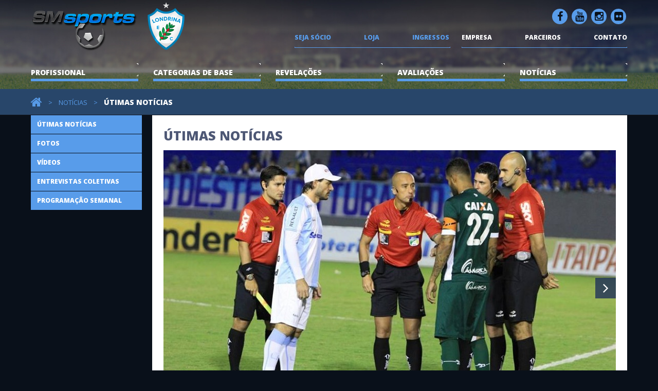

--- FILE ---
content_type: text/html; charset=utf-8
request_url: http://www.smsports.com.br/ultimas-noticias.html?page=48
body_size: 4417
content:


<!DOCTYPE html>

<html lang="pt-br">
<head>
    


<meta charset="utf-8" />
<meta http-equiv="X-UA-Compatible" content="IE=edge">
<meta name="viewport" content="width=device-width, initial-scale=1, maximum-scale=1.0" />
<meta name="format-detection" content="telephone=no" />
<meta name="apple-mobile-web-app-capable" content="yes" />
<meta name="google-site-verification" content="" />

<meta name="robots" content="index,follow" />
<meta name="description" content="Centro de Treinamento Sm Sports. SM Sports Assessoria e Consultoria Esportiva Ltda. Forma&#231;&#227;o e Revela&#231;&#227;o de atletas. " />
<meta name="keywords" content="Sm Sports,Londrina,Tubar&#227;o,Futebol Paranaense,Futebol Londrina" />

<meta property="og:title" content="SM Sports" />
<meta property="og:description" content="Centro de Treinamento Sm Sports. SM Sports Assessoria e Consultoria Esportiva Ltda. Forma&#231;&#227;o e Revela&#231;&#227;o de atletas. " />
<meta property="og:type" content="website" />
<meta property="og:locale" content="pt_BR" />
<meta property="og:site_name" content="SM Sports" />
<meta property="og:image" content="/static/uploads/site/seo/2TPxjOamDBfbCcnvGR2ghm5gC9G_a0_vb9WykTcXBlHsBY=.jpg" />
<meta property="og:image:width" content="1200" />
<meta property="og:image:height" content="630" />

<link rel="apple-touch-icon" type="image/png" sizes="57x57" href="/static/layout/assets/site/favicon/favicon-57.png?d=22012026094849">
<link rel="apple-touch-icon" type="image/png" sizes="60x60" href="/static/layout/assets/site/favicon/favicon-60.png?d=22012026094849">
<link rel="apple-touch-icon" type="image/png" sizes="72x72" href="/static/layout/assets/site/favicon/favicon-72.png?d=22012026094849">
<link rel="apple-touch-icon" type="image/png" sizes="76x76" href="/static/layout/assets/site/favicon/favicon-76.png?d=22012026094849">
<link rel="apple-touch-icon" type="image/png" sizes="114x114" href="/static/layout/assets/site/favicon/favicon-114.png?d=22012026094849">
<link rel="apple-touch-icon" type="image/png" sizes="120x120" href="/static/layout/assets/site/favicon/favicon-120.png?d=22012026094849">
<link rel="apple-touch-icon" type="image/png" sizes="144x144" href="/static/layout/assets/site/favicon/favicon-144.png?d=22012026094849">
<link rel="apple-touch-icon" type="image/png" sizes="152x152" href="/static/layout/assets/site/favicon/favicon-152.png?d=22012026094849">
<link rel="apple-touch-icon" type="image/png" sizes="180x180" href="/static/layout/assets/site/favicon/favicon-180.png?d=22012026094849">
<link rel="icon" type="image/png" sizes="32x32" href="/static/layout/assets/site/favicon/favicon-32.png?d=22012026094849">
<link rel="icon" type="image/png" sizes="192x192" href="/static/layout/assets/site/favicon/favicon-192.png?d=22012026094849">
<link rel="icon" type="image/png" sizes="96x96" href="/static/layout/assets/site/favicon/favicon-96.png?d=22012026094849">
<link rel="icon" type="image/png" sizes="16x16" href="/static/layout/assets/site/favicon/favicon-16.png?d=22012026094849">

<title>SM Sports</title>

<link href="/css?v=xfYfEdgTBErnYADY-aMhf_ZkahFOxI77_Gw-6o20rDk1" rel="stylesheet"/>

 <!-- Global Site Tag (gtag.js) - Google Analytics -->
<script async src="https://www.googletagmanager.com/gtag/js?id=UA-102087450-4"></script>
<script>
  window.dataLayer = window.dataLayer || [];
  function gtag(){dataLayer.push(arguments)};
  gtag('js', new Date());

  gtag('config', 'UA-102087450-4');
</script>
<script src="/js?v=QvS26c3DUPG4XaTPXdZsVnlI59_ID7gGykHEe_h0s8I1" charset="UTF-8"></script>

</head>
<body>
    <div class="blur ">
        <header class="master-header background-header">
            <div class="empurrar">
                <h1>
                    <a title="SM Sports" href="/">
                        <img src="/Static/Layout/Assets/Site/logo.png" title="SM Sports" />
                        <img src="/Static/Layout/Assets/Site/logo-londrina.png" title="Londrina" />
                    </a>
                    <span class="none">SM Sports</span>
                </h1>
                <i class="fa fa-bars fa-times icone-menu"></i>
                <div class="menu">
                    <ul class="redes-sociais">
                            <li>
                                <a title="Facebook" href="https://www.facebook.com/ct.smsports/" target="_blank">
                                    <i class="fa fa-facebook"></i>
                                </a>
                            </li>
                            <li>
                                <a title="YouTube" href="https://www.youtube.com/c/TVLECoficial" target="_blank">
                                    <i class="fa fa-youtube"></i>
                                </a>
                            </li>
                            <li>
                                <a title="Instagram" href="https://www.instagram.com/ctsmsports/" target="_blank">
                                    <i class="fa fa-instagram"></i>
                                </a>
                            </li>
                            <li>
                                <a title="Flickr" href="https://www.flickr.com/photos/148740175@N04" target="_blank">
                                    <i class="fa fa-flickr"></i>
                                </a>
                            </li>
                    </ul>
                    <nav class="master-menu1">
                        <h3 class="none">Navegação</h3>
                        <ul class="menu-top">
                            <li><a href="http://www.sociotubarao.com.br" target="_blank" title="Seja sócio">Seja Sócio</a></li>
                            <li><a href="#" target="_blank" title="Loja">Loja</a></li>
                            <li><a href="https://meubilhete.com/londrina-e-c-x-rio-branco" target="_blank" title="Ingressos">Ingressos</a></li>
                        </ul>
                        <ul class="menu-meio">
                            <li><a href="/empresa/quem-somos.html" title="Empresa">Empresa</a></li>
                            <li><a href="/empresa/patrocinadores.html" title="Parceiros">Parceiros</a></li>
                            <li><a href="/contato.html" title="Contato">Contato</a></li>
                        </ul>
                    </nav>
                </div>
                <nav class="master-menu2 menu">
                    <h3 class="none">Submenu</h3>
                    <ul class="menu-bottom">
                        <li>
                            <strong class="strong-detalhe">Profissional</strong>
                            <ul class="sub-menu">
                                    <li>
                                        <a href="/profissional/4/comissao-tecnica.html" title="Comiss&#227;o t&#233;cnica">
                                            <strong>Comiss&#227;o t&#233;cnica</strong>
                                        </a>
                                    </li>
                                    <li>
                                        <a href="/profissional/5/elenco.html" title="Elenco">
                                            <strong>Elenco</strong>
                                        </a>
                                    </li>
                                                                        <li>
                                            <a href="/profissional/competicoes/1/campeonato-paranaense.html" title="Campeonato Paranaense">
                                                <strong>Competições</strong>
                                            </a>
                                        </li>

                            </ul>
                        </li>
                        <li>
                            <strong class="strong-detalhe">Categorias de base</strong>
                            <ul class="sub-menu">
                                    <li>
                                        <strong>Sub-19</strong>
                                        <i class="fa fa-caret-right fa-icon"></i>
                                        <ul class="sub-sub-menu">
                                                <li>
                                                    <a href="/categorias-de-base/sub-19/6/comissao-tecnica.html" title="Comiss&#227;o t&#233;cnica">
                                                        <strong>Comiss&#227;o t&#233;cnica</strong>
                                                    </a>
                                                </li>
                                                <li>
                                                    <a href="/categorias-de-base/sub-19/9/jogadores.html" title="Jogadores">
                                                        <strong>Jogadores</strong>
                                                    </a>
                                                </li>
                                                                                                <li>
                                                        <a href="/categorias-de-base/sub-19/competicoes/5/paranaense.html" title="Paranaense">
                                                            <strong>Competições</strong>
                                                        </a>
                                                    </li>

                                        </ul>
                                    </li>
                                    <li>
                                        <strong>Sub-17</strong>
                                        <i class="fa fa-caret-right fa-icon"></i>
                                        <ul class="sub-sub-menu">
                                                <li>
                                                    <a href="/categorias-de-base/sub-17/7/comissao-tecnica.html" title="Comiss&#227;o t&#233;cnica">
                                                        <strong>Comiss&#227;o t&#233;cnica</strong>
                                                    </a>
                                                </li>
                                                <li>
                                                    <a href="/categorias-de-base/sub-17/8/jogadores.html" title="Jogadores">
                                                        <strong>Jogadores</strong>
                                                    </a>
                                                </li>
                                                                                                <li>
                                                        <a href="/categorias-de-base/sub-17/competicoes/6/campeonato-regional-juvenil.html" title="Campeonato Regional Juvenil">
                                                            <strong>Competições</strong>
                                                        </a>
                                                    </li>

                                        </ul>
                                    </li>
                            </ul>
                        </li>
                        <li>
                            <strong class="strong-detalhe">Revelações</strong>
                            <ul class="sub-menu">
                                    <li>
                                        <a href="/revelacoes/1/tecnico.html" title="T&#233;cnico">
                                            <strong>T&#233;cnico</strong>
                                        </a>
                                    </li>
                                    <li>
                                        <a href="/revelacoes/2/goleiro.html" title="Goleiro">
                                            <strong>Goleiro</strong>
                                        </a>
                                    </li>
                                    <li>
                                        <a href="/revelacoes/3/lateral-direito.html" title="Lateral Direito">
                                            <strong>Lateral Direito</strong>
                                        </a>
                                    </li>
                                    <li>
                                        <a href="/revelacoes/4/zagueiro.html" title="Zagueiro">
                                            <strong>Zagueiro</strong>
                                        </a>
                                    </li>
                                    <li>
                                        <a href="/revelacoes/5/lateral-esquerdo.html" title="Lateral Esquerdo">
                                            <strong>Lateral Esquerdo</strong>
                                        </a>
                                    </li>
                                    <li>
                                        <a href="/revelacoes/6/volante.html" title="Volante">
                                            <strong>Volante</strong>
                                        </a>
                                    </li>
                                    <li>
                                        <a href="/revelacoes/7/meio-campo.html" title="Meio-Campo">
                                            <strong>Meio-Campo</strong>
                                        </a>
                                    </li>
                                    <li>
                                        <a href="/revelacoes/8/atacante.html" title="Atacante">
                                            <strong>Atacante</strong>
                                        </a>
                                    </li>
                                    <li>
                                        <a href="/revelacoes/22/medico.html" title="M&#233;dico">
                                            <strong>M&#233;dico</strong>
                                        </a>
                                    </li>
                                    <li>
                                        <a href="/revelacoes/24/zagueiro.html" title="Zagueiro">
                                            <strong>Zagueiro</strong>
                                        </a>
                                    </li>
                                    <li>
                                        <a href="/revelacoes/25/gerente-de-futebol.html" title="Gerente de Futebol">
                                            <strong>Gerente de Futebol</strong>
                                        </a>
                                    </li>
                                    <li>
                                        <a href="/revelacoes/26/mordomo.html" title="Mordomo">
                                            <strong>Mordomo</strong>
                                        </a>
                                    </li>
                            </ul>
                        </li>
                        <li>
                            <a href="/avaliacoes.html" title="Avaliações">
                                <strong class="strong-detalhe">Avaliações</strong>
                            </a>
                        </li>
                        <li>
                            <strong class="strong-detalhe">Notícias</strong>
                            <ul class="sub-menu">
                                <li>
                                    <a href="/ultimas-noticias.html" title="Últimas Notícias">
                                        <strong>Últimas Notícias</strong>
                                    </a>
                                </li>
                                <li>
                                    <a href="/fotos.html" title="Fotos">
                                        <strong>Fotos</strong>
                                    </a>
                                </li>
                                <li>
                                    <a href="/videos.html" title="Vídeos">
                                        <strong>Vídeos</strong>
                                    </a>
                                </li>
                                <li>
                                    <a href="/entrevistas-coletivas.html" title="Entrevistas Coletivas">
                                        <strong>Entrevistas Coletivas</strong>
                                    </a>
                                </li>
                                <li>
                                    <a href="/programacao-semanal.html" title="Programação Semanal">
                                        <strong>Programação Semanal</strong>
                                    </a>
                                </li>
                            </ul>
                        </li>
                    </ul>
                </nav>
            </div>
            <nav class="off-menu">
                <h3 class="none">Navegação Mobile</h3>
                <div class="master-menu">
                    <ul class="redes-sociais">
                            <li>
                                <a title="Facebook" href="https://www.facebook.com/ct.smsports/" target="_blank">
                                    <i class="fa fa-facebook"></i>
                                </a>
                            </li>
                            <li>
                                <a title="YouTube" href="https://www.youtube.com/c/TVLECoficial" target="_blank">
                                    <i class="fa fa-youtube"></i>
                                </a>
                            </li>
                            <li>
                                <a title="Instagram" href="https://www.instagram.com/ctsmsports/" target="_blank">
                                    <i class="fa fa-instagram"></i>
                                </a>
                            </li>
                            <li>
                                <a title="Flickr" href="https://www.flickr.com/photos/148740175@N04" target="_blank">
                                    <i class="fa fa-flickr"></i>
                                </a>
                            </li>
                    </ul>
                </div>
                <div class="master-menu1">
                    <ul class="menu-top">
                        <li><a href="#" title="Seja sócio">Seja Sócio</a></li>
                        <li><a href="#" title="Loja">Loja</a></li>
                        <li><a href="https://meubilhete.com/londrina-e-c-x-rio-branco" target="_blank" title="Ingressos">Ingressos</a></li>
                    </ul>
                </div>
                <div class="master-menu2">
                    <ul class="menu-bottom">
                        <li><a href="/empresa/quem-somos.html" title="Empresa"><strong>Empresa</strong></a></li>
                        <li><a href="/empresa/patrocinadores.html" title="Parceiros"><strong>Parceiros</strong></a></li>
                        <li><a href="/contato.html" title="Contato"><strong>Contato</strong></a></li>
                        <li>
                            <strong class="strong-drop">Profissional</strong>
                            <i class="fa fa-caret-right fa-icon"></i>
                            <ul class="sub-menu">
                                    <li>
                                        <a href="/profissional/4/comissao-tecnica.html" title="Comiss&#227;o t&#233;cnica">
                                            <strong>Comiss&#227;o t&#233;cnica</strong>
                                        </a>
                                    </li>
                                    <li>
                                        <a href="/profissional/5/elenco.html" title="Elenco">
                                            <strong>Elenco</strong>
                                        </a>
                                    </li>
                                                                        <li>
                                            <a href="/profissional/competicoes/1/campeonato-paranaense.html" title="Campeonato Paranaense">
                                                <strong>Competições</strong>
                                            </a>
                                        </li>

                            </ul>
                        </li>
                        <li>
                            <strong class="strong-drop">Categorias de base</strong>
                            <i class="fa fa-caret-right fa-icon"></i>
                            <ul class="sub-menu">
                                    <li>
                                        <strong class="strong-drop">Sub-19</strong>
                                        <i class="fa fa-caret-right fa-icon"></i>
                                        <ul class="sub-sub-menu">
                                                <li>
                                                    <a href="/categorias-de-base/sub-19/6/comissao-tecnica.html" title="Comiss&#227;o t&#233;cnica">
                                                        <strong>Comiss&#227;o t&#233;cnica</strong>
                                                    </a>
                                                </li>
                                                <li>
                                                    <a href="/categorias-de-base/sub-19/9/jogadores.html" title="Jogadores">
                                                        <strong>Jogadores</strong>
                                                    </a>
                                                </li>
                                                                                            <li>
                                                    <a href="/categorias-de-base/sub-19/competicoes/5/paranaense.html" title="Paranaense">
                                                        <strong>Competições</strong>
                                                    </a>
                                                </li>
                                        </ul>
                                    </li>
                                    <li>
                                        <strong class="strong-drop">Sub-17</strong>
                                        <i class="fa fa-caret-right fa-icon"></i>
                                        <ul class="sub-sub-menu">
                                                <li>
                                                    <a href="/categorias-de-base/sub-17/7/comissao-tecnica.html" title="Comiss&#227;o t&#233;cnica">
                                                        <strong>Comiss&#227;o t&#233;cnica</strong>
                                                    </a>
                                                </li>
                                                <li>
                                                    <a href="/categorias-de-base/sub-17/8/jogadores.html" title="Jogadores">
                                                        <strong>Jogadores</strong>
                                                    </a>
                                                </li>
                                                                                            <li>
                                                    <a href="/categorias-de-base/sub-17/competicoes/6/campeonato-regional-juvenil.html" title="Campeonato Regional Juvenil">
                                                        <strong>Competições</strong>
                                                    </a>
                                                </li>
                                        </ul>
                                    </li>
                            </ul>
                        </li>
                        <li>
                            <strong class="strong-drop">Revelações</strong>
                            <i class="fa fa-caret-right fa-icon"></i>
                            <ul class="sub-menu">
                                    <li>
                                        <a href="/revelacoes/1/tecnico.html" title="T&#233;cnico">
                                            <strong>T&#233;cnico</strong>
                                        </a>
                                    </li>
                                    <li>
                                        <a href="/revelacoes/2/goleiro.html" title="Goleiro">
                                            <strong>Goleiro</strong>
                                        </a>
                                    </li>
                                    <li>
                                        <a href="/revelacoes/3/lateral-direito.html" title="Lateral Direito">
                                            <strong>Lateral Direito</strong>
                                        </a>
                                    </li>
                                    <li>
                                        <a href="/revelacoes/4/zagueiro.html" title="Zagueiro">
                                            <strong>Zagueiro</strong>
                                        </a>
                                    </li>
                                    <li>
                                        <a href="/revelacoes/5/lateral-esquerdo.html" title="Lateral Esquerdo">
                                            <strong>Lateral Esquerdo</strong>
                                        </a>
                                    </li>
                                    <li>
                                        <a href="/revelacoes/6/volante.html" title="Volante">
                                            <strong>Volante</strong>
                                        </a>
                                    </li>
                                    <li>
                                        <a href="/revelacoes/7/meio-campo.html" title="Meio-Campo">
                                            <strong>Meio-Campo</strong>
                                        </a>
                                    </li>
                                    <li>
                                        <a href="/revelacoes/8/atacante.html" title="Atacante">
                                            <strong>Atacante</strong>
                                        </a>
                                    </li>
                                    <li>
                                        <a href="/revelacoes/22/medico.html" title="M&#233;dico">
                                            <strong>M&#233;dico</strong>
                                        </a>
                                    </li>
                                    <li>
                                        <a href="/revelacoes/24/zagueiro.html" title="Zagueiro">
                                            <strong>Zagueiro</strong>
                                        </a>
                                    </li>
                                    <li>
                                        <a href="/revelacoes/25/gerente-de-futebol.html" title="Gerente de Futebol">
                                            <strong>Gerente de Futebol</strong>
                                        </a>
                                    </li>
                                    <li>
                                        <a href="/revelacoes/26/mordomo.html" title="Mordomo">
                                            <strong>Mordomo</strong>
                                        </a>
                                    </li>
                            </ul>
                        </li>
                        <li>
                            <a href="/avaliacoes.html" title="Avaliações">
                                <strong class="strong-detalhe">Avaliações</strong>
                            </a>
                        </li>
                        <li>
                            <strong class="strong-drop">Notícias</strong>
                            <i class="fa fa-caret-right fa-icon"></i>
                            <ul class="sub-menu">
                                <li>
                                    <a href="/ultimas-noticias.html" title="Últimas Notícias">
                                        <strong>Últimas Notícias</strong>
                                    </a>
                                </li>
                                <li>
                                    <a href="/fotos.html" title="Fotos">
                                        <strong>Fotos</strong>
                                    </a>
                                </li>
                                <li>
                                    <a href="/videos.html" title="Vídeos">
                                        <strong>Vídeos</strong>
                                    </a>
                                </li>
                                <li>
                                    <a href="/entrevistas-coletivas.html" title="Entrevistas Coletivas">
                                        <strong>Entrevistas Coletivas</strong>
                                    </a>
                                </li>
                                <li>
                                    <a href="/programacao-semanal.html" title="Programação Semanal">
                                        <strong>Programação Semanal</strong>
                                    </a>
                                </li>
                            </ul>
                        </li>
                    </ul>
                </div>
            </nav>
        </header>
        <div class="empurrar apaga conteudo">
            

<div>
    <div class="navegabilidade">
        <div class="content">
            <div id="navegacao">
                <span class="fa fa-home" aria-hidden="true"></span>
                <span class="navg flecha">&nbsp;&nbsp; > &nbsp;&nbsp;</span>
                <span class="navg nagv-n">Notícias</span>
                <span class="navg flecha nagv-n">&nbsp;&nbsp; > &nbsp;&nbsp;</span>
                <span class="navg">Útimas Notícias</span>
            </div>
        </div>
    </div>
    <div class="content">
        <aside class="box-format-content-left">
            <h4 class="none">Submenu das notícias</h4>
            <nav>
                <h5 class="none">Navegação das notícias</h5>
                <div class="menu-mobile">
                    <i class="icone-menu-sub fa fa-bars fa-times"></i>
                </div>
                <ul class="ul-format">
                    <li class="l-format"><a href="/ultimas-noticias.html">Útimas Notícias</a></li>
                    <li class="l-format"><a href="/fotos.html" title="Fotos">Fotos</a></li>
                    <li class="l-format"><a href="/videos.html" title="Vídeos">Vídeos</a></li>
                    <li class="l-format"><a href="/entrevistas-coletivas.html" title="Entrevistas Coletivas">Entrevistas Coletivas</a></li>
                    <li class="l-format"><a href="/programacao-semanal.html" title="Programação Semanal">Programação Semanal</a></li>
                </ul>
            </nav>
        </aside>
        <div class="box-format-content-right">
            <section class="box-branco">
                <h3 class="titulo-format1">Útimas Notícias</h3>
                <div class="banners-format">
                        <article class="ban-format">
                            <a href="/noticia/18/em-casa-londrina-e-derrotado-pelo-goias.html" title="Em casa, Londrina &#233; derrotado pelo Goi&#225;s">
                                <div class="figure">
                                    <img src="/Static/Uploads/Site/Noticia/UzXpDzwWGXJUX9MK6vs2RJtqhIlpq_a0_vt8jU3axrGgmM=.jpg" title="Em casa, Londrina &#233; derrotado pelo Goi&#225;s" alt="Em casa, Londrina &#233; derrotado pelo Goi&#225;s" />
                                    <div class="fig">
                                        <span>23/08/2016</span>
                                        <h4 class="titulo">Em casa, Londrina &#233; derrotado pelo Goi&#225;s</h4>
                                    </div>
                                </div>
                            </a>
                        </article>
                        <article class="ban-format">
                            <a href="/noticia/17/fora-de-casa-tubarao-comeca-2-turno-com-vitoria.html" title="Fora de casa, Tubar&#227;o come&#231;a 2&#176; Turno com vit&#243;ria">
                                <div class="figure">
                                    <img src="/Static/Uploads/Site/Noticia/Cbqxz8RR25b6xAH1tSTySXq6UuZjdCQGTeXhzt75D_a0_8=.jpg" title="Fora de casa, Tubar&#227;o come&#231;a 2&#176; Turno com vit&#243;ria" alt="Fora de casa, Tubar&#227;o come&#231;a 2&#176; Turno com vit&#243;ria" />
                                    <div class="fig">
                                        <span>20/08/2016</span>
                                        <h4 class="titulo">Fora de casa, Tubar&#227;o come&#231;a 2&#176; Turno com vit&#243;ria</h4>
                                    </div>
                                </div>
                            </a>
                        </article>
                </div>
                <div class="noticias-format2">
                    <div>
                        <span class="icone-ultimas-noticias"><i class="bg-noticias"></i> Últimas Notícias</span>
                    </div>
                    <div class="lista-noticias">
                    </div>
                </div>
                <div class="pagination-container"><ul class="pagination"><li class="PagedList-skipToFirst"><a href="/ultimas-noticias.html?page=1"><<</a></li><li class="PagedList-skipToPrevious"><a href="/ultimas-noticias.html?page=47" rel="prev"><</a></li><li><a href="/ultimas-noticias.html?page=44">44</a></li><li><a href="/ultimas-noticias.html?page=45">45</a></li><li><a href="/ultimas-noticias.html?page=46">46</a></li><li><a href="/ultimas-noticias.html?page=47">47</a></li><li class="active"><a>48</a></li></ul></div>
            </section>
        </div>
    </div>
</div>





            <footer class="master-footer">
                <div>
                    <strong>© 2019 SMSPORTS</strong>
<br />
<span>Todos os direitos reservados</span>
                </div>
                <a class="weblite" href="http://www.weblitesolucoes.com.br" target="_blank" title="Weblite Soluções Multimídia">
                    Weblite Soluções Multimídia
                </a>
            </footer>
        </div>
    </div>

    <link href="https://fonts.googleapis.com/css?family=Open+Sans:300,400,800" rel="stylesheet">
    <link href="https://maxcdn.bootstrapcdn.com/font-awesome/4.5.0/css/font-awesome.min.css" rel="stylesheet" type="text/css" />
    <link rel="stylesheet" href="http://code.ionicframework.com/ionicons/2.0.1/css/ionicons.min.css">
<script defer src="https://static.cloudflareinsights.com/beacon.min.js/vcd15cbe7772f49c399c6a5babf22c1241717689176015" integrity="sha512-ZpsOmlRQV6y907TI0dKBHq9Md29nnaEIPlkf84rnaERnq6zvWvPUqr2ft8M1aS28oN72PdrCzSjY4U6VaAw1EQ==" data-cf-beacon='{"version":"2024.11.0","token":"230516c1936f4036ab8c7454eb4d4077","r":1,"server_timing":{"name":{"cfCacheStatus":true,"cfEdge":true,"cfExtPri":true,"cfL4":true,"cfOrigin":true,"cfSpeedBrain":true},"location_startswith":null}}' crossorigin="anonymous"></script>
</body>
</html>

--- FILE ---
content_type: text/css; charset=utf-8
request_url: http://www.smsports.com.br/css?v=xfYfEdgTBErnYADY-aMhf_ZkahFOxI77_Gw-6o20rDk1
body_size: 23251
content:
html,body,h1,h2,h3,h4,h5,h6,ul,li,a,p,textarea,input,form,nav,header,footer,section,article,figure,figcaption,select,fieldset,legend,aside,button{margin:0;padding:0;resize:none;outline:none}h1:after,h2:after,h3:after,h4:after,h5:after,h6:after,ul:after,p:after,textarea:after,form:after,nav:after,header:after,footer:after,section:after,article:after,figure:after,figcaption:after,fieldset:after,div:after,.clear:after{content:".";display:block;clear:both;visibility:hidden;height:0;overflow:hidden}body{overflow-x:hidden;background-color:#fff;height:100%!important}html{height:100%!important}img{border:0 none}a{text-decoration:none}ol,ul{list-style:none}audio,.none{display:none!important}::-moz-selection{color:#fff;background:#654e5b;text-shadow:0 0 3px white}::selection{color:#fff;background:#654e5b;text-shadow:0 0 3px white}.glide{position:relative;height:100%}.glide__wrapper{overflow:hidden}.glide__track{position:relative;width:100%;height:100%;list-style:none;-webkit-backface-visibility:hidden;backface-visibility:hidden;-webkit-transform-style:preserve-3d;transform-style:preserve-3d;-ms-touch-action:pan-Y;touch-action:pan-Y;overflow:hidden}.glide__track.dragging{cursor:-webkit-grabbing;cursor:grabbing;-webkit-user-select:none;-moz-user-select:none;-ms-user-select:none;user-select:none}.glide__slide{width:100%;-webkit-user-select:none;-moz-user-select:none;-ms-user-select:none;user-select:none;-webkit-touch-callout:none;-webkit-tap-highlight-color:transparent}.glide__slide a{-webkit-user-select:none;-moz-user-select:none;-ms-user-select:none;user-select:none;-webkit-user-drag:none;-moz-user-select:none;-ms-user-select:none}.glide__arrows{-webkit-touch-callout:none;-webkit-user-select:none;-moz-user-select:none;-ms-user-select:none;user-select:none}.glide__arrow{cursor:pointer}.glide__bullets{-webkit-touch-callout:none;-webkit-user-select:none;-moz-user-select:none;-ms-user-select:none;user-select:none}.glide--slider .glide__slide{float:left;clear:none}.glide--carousel.glide--vertical .glide__track{overflow:visible}.glide--carousel .glide__slide{float:left;clear:none}.glide--slideshow .glide__wrapper{height:100%}.glide--slideshow .glide__slide{height:100%;position:absolute;top:0;left:0;z-index:-1;-webkit-transform-style:preserve-3d;-webkit-transform:translate3d(0,0,0)}.glide--slideshow .glide__slide.active{z-index:1}.glide__bullets{position:absolute;list-style:none}.glide--horizontal .glide__bullets{bottom:2%;left:0;width:100%;height:15px;text-align:center}.glide__bullets>*{display:inline-block;background-color:#337a9a;width:15px;height:15px;padding:0;cursor:pointer;border-radius:50%;border:2px solid #fff;-webkit-transition:all 300ms ease-in-out;-moz-transition:all 300ms ease-in-out;-o-transition:all 300ms ease-in-out;transition:all 300ms ease-in-out}.glide--horizontal .glide__bullets>*{margin:0 5px}.glide--vertical .glide__bullets>*{vertical-align:middle}.glide__bullets>*.active{background-color:#b9dca4}.glide__bullets>*:focus{outline:none}.glide__bullets>*:hover{border:2px solid #fff;background-color:#b9dca4}.glide--slider .glide__arrow{opacity:1;-webkit-transition:opacity 150ms ease;-moz-transition:opacity 150ms ease;-o-transition:opacity 150ms ease;transition:opacity 150ms ease}.glide--slider .glide__arrow.disabled{opacity:.33}.mfp-bg{top:0;left:0;width:100%;height:100%;z-index:1042;overflow:hidden;position:fixed;background:#0b0b0b;opacity:.8;filter:alpha(opacity=80)}.mfp-wrap{top:0;left:0;width:100%;height:100%;z-index:1043;position:fixed;outline:none!important;-webkit-backface-visibility:hidden}.mfp-container{text-align:center;position:absolute;width:100%;height:100%;left:0;top:0;padding:0 8px;-webkit-box-sizing:border-box;-moz-box-sizing:border-box;box-sizing:border-box}.mfp-container:before{content:'';display:inline-block;height:100%;vertical-align:middle}.mfp-align-top .mfp-container:before{display:none}.mfp-content{position:relative;display:inline-block;vertical-align:middle;margin:0 auto;text-align:left;z-index:1045}.mfp-inline-holder .mfp-content,.mfp-ajax-holder .mfp-content{width:100%;cursor:auto}.mfp-ajax-cur{cursor:progress}.mfp-zoom-out-cur,.mfp-zoom-out-cur .mfp-image-holder .mfp-close{cursor:-moz-zoom-out;cursor:-webkit-zoom-out;cursor:zoom-out}.mfp-zoom{cursor:pointer;cursor:-webkit-zoom-in;cursor:-moz-zoom-in;cursor:zoom-in}.mfp-auto-cursor .mfp-content{cursor:auto}.mfp-close,.mfp-arrow,.mfp-preloader,.mfp-counter{-webkit-user-select:none;-moz-user-select:none;user-select:none}.mfp-loading.mfp-figure{display:none}.mfp-hide{display:none!important}.mfp-preloader{color:#ccc;position:absolute;top:50%;width:auto;text-align:center;margin-top:-.8em;left:8px;right:8px;z-index:1044}.mfp-preloader a{color:#ccc}.mfp-preloader a:hover{color:#fff}.mfp-s-ready .mfp-preloader{display:none}.mfp-s-error .mfp-content{display:none}button.mfp-close,button.mfp-arrow{overflow:visible;cursor:pointer;background:transparent;border:0;-webkit-appearance:none;display:block;outline:none;padding:0;z-index:1046;-webkit-box-shadow:none;box-shadow:none}button::-moz-focus-inner{padding:0;border:0}.mfp-close{width:44px;height:44px;line-height:44px;position:absolute;right:0;top:0;text-decoration:none;text-align:center;opacity:.65;filter:alpha(opacity=65);padding:0 0 18px 10px;color:#fff;font-style:normal;font-size:28px;font-family:Arial,Baskerville,monospace}.mfp-close:hover,.mfp-close:focus{opacity:1;filter:alpha(opacity=100)}.mfp-close:active{top:1px}.mfp-close-btn-in .mfp-close{color:#333}.mfp-image-holder .mfp-close,.mfp-iframe-holder .mfp-close{color:#fff;right:-6px;text-align:right;padding-right:6px;width:100%}.mfp-counter{position:absolute;top:0;right:0;color:#ccc;font-size:12px;line-height:18px;white-space:nowrap}.mfp-arrow{position:absolute;opacity:.65;filter:alpha(opacity=65);margin:0;top:50%;margin-top:-55px;padding:0;width:90px;height:110px;-webkit-tap-highlight-color:transparent}.mfp-arrow:active{margin-top:-54px}.mfp-arrow:hover,.mfp-arrow:focus{opacity:1;filter:alpha(opacity=100)}.mfp-arrow:before,.mfp-arrow:after,.mfp-arrow .mfp-b,.mfp-arrow .mfp-a{content:'';display:block;width:0;height:0;position:absolute;left:0;top:0;margin-top:35px;margin-left:35px;border:medium inset transparent}.mfp-arrow:after,.mfp-arrow .mfp-a{border-top-width:13px;border-bottom-width:13px;top:8px}.mfp-arrow:before,.mfp-arrow .mfp-b{border-top-width:21px;border-bottom-width:21px;opacity:.7}.mfp-arrow-left{left:0}.mfp-arrow-left:after,.mfp-arrow-left .mfp-a{border-right:17px solid #fff;margin-left:31px}.mfp-arrow-left:before,.mfp-arrow-left .mfp-b{margin-left:25px;border-right:27px solid #3f3f3f}.mfp-arrow-right{right:0}.mfp-arrow-right:after,.mfp-arrow-right .mfp-a{border-left:17px solid #fff;margin-left:39px}.mfp-arrow-right:before,.mfp-arrow-right .mfp-b{border-left:27px solid #3f3f3f}.mfp-iframe-holder{padding-top:40px;padding-bottom:40px}.mfp-iframe-holder .mfp-content{line-height:0;width:100%;max-width:900px}.mfp-iframe-holder .mfp-close{top:-40px}.mfp-iframe-scaler{width:100%;height:0;overflow:hidden;padding-top:56.25%}.mfp-iframe-scaler iframe{position:absolute;display:block;top:0;left:0;width:100%;height:100%;box-shadow:0 0 8px rgba(0,0,0,.6);background:#000}img.mfp-img{width:auto;max-width:100%;height:auto;display:block;line-height:0;-webkit-box-sizing:border-box;-moz-box-sizing:border-box;box-sizing:border-box;padding:40px 0 40px;margin:0 auto}.mfp-figure{line-height:0}.mfp-figure:after{content:'';position:absolute;left:0;top:40px;bottom:40px;display:block;right:0;width:auto;height:auto;z-index:-1;box-shadow:0 0 8px rgba(0,0,0,.6);background:#444}.mfp-figure small{color:#bdbdbd;display:block;font-size:12px;line-height:14px}.mfp-figure figure{margin:0}.mfp-bottom-bar{margin-top:-36px;position:absolute;top:100%;left:0;width:100%;cursor:auto}.mfp-title{text-align:left;line-height:18px;color:#f3f3f3;word-wrap:break-word;padding-right:36px}.mfp-image-holder .mfp-content{max-width:100%}.mfp-gallery .mfp-image-holder .mfp-figure{cursor:pointer}@media screen and (max-width:800px)and (orientation:landscape),screen and (max-height:300px){.mfp-img-mobile .mfp-image-holder{padding-left:0;padding-right:0}.mfp-img-mobile img.mfp-img{padding:0}.mfp-img-mobile .mfp-figure:after{top:0;bottom:0}.mfp-img-mobile .mfp-figure small{display:inline;margin-left:5px}.mfp-img-mobile .mfp-bottom-bar{background:rgba(0,0,0,.6);bottom:0;margin:0;top:auto;padding:3px 5px;position:fixed;-webkit-box-sizing:border-box;-moz-box-sizing:border-box;box-sizing:border-box}.mfp-img-mobile .mfp-bottom-bar:empty{padding:0}.mfp-img-mobile .mfp-counter{right:5px;top:3px}.mfp-img-mobile .mfp-close{top:0;right:0;width:35px;height:35px;line-height:35px;background:rgba(0,0,0,.6);position:fixed;text-align:center;padding:0}}@media all and (max-width:900px){.mfp-arrow{-webkit-transform:scale(.75);transform:scale(.75)}.mfp-arrow-left{-webkit-transform-origin:0;transform-origin:0}.mfp-arrow-right{-webkit-transform-origin:100%;transform-origin:100%}.mfp-container{padding-left:6px;padding-right:6px}}.mfp-ie7 .mfp-img{padding:0}.mfp-ie7 .mfp-bottom-bar{width:600px;left:50%;margin-left:-300px;margin-top:5px;padding-bottom:5px}.mfp-ie7 .mfp-container{padding:0}.mfp-ie7 .mfp-content{padding-top:44px}.mfp-ie7 .mfp-close{top:0;right:0;padding-top:0}.slick-slider{position:relative;display:block;-moz-box-sizing:border-box;box-sizing:border-box;-webkit-user-select:none;-moz-user-select:none;-ms-user-select:none;user-select:none;-webkit-touch-callout:none;-khtml-user-select:none;-ms-touch-action:pan-y;touch-action:pan-y;-webkit-tap-highlight-color:transparent}.slick-list{position:relative;display:block;overflow:hidden;margin:0;padding:0}.slick-list:focus{outline:none}.slick-list.dragging{cursor:pointer;cursor:hand}.slick-slider .slick-track,.slick-slider .slick-list{-webkit-transform:translate3d(0,0,0);-moz-transform:translate3d(0,0,0);-ms-transform:translate3d(0,0,0);-o-transform:translate3d(0,0,0);transform:translate3d(0,0,0)}.slick-track{position:relative;top:0;left:0;display:block}.slick-track:before,.slick-track:after{display:table;content:''}.slick-track:after{clear:both}.slick-loading .slick-track{visibility:hidden}.slick-slide{display:none;float:left;height:100%;min-height:1px}[dir='rtl'] .slick-slide{float:right}.slick-slide img{display:block}.slick-slide.slick-loading img{display:none}.slick-slide.dragging img{pointer-events:none}.slick-initialized .slick-slide{display:block}.slick-loading .slick-slide{visibility:hidden}.slick-vertical .slick-slide{display:block;height:auto;border:1px solid transparent}@charset "UTF-8";body{background-color:#09101a}body .bg2{position:relative}body .bg2:after{content:'';visibility:visible;z-index:-3;position:absolute;bottom:0;left:0;right:0;margin:0 auto}@media only screen and (min-width:1025px){body .bg2:after{height:1069px;background-size:1920px 1069px!important;background-image:url("/Static/Layout/Assets/Site/fundo2.jpg")!important;background-repeat:no-repeat;background-size:contain;width:1920px;background-position:center center!important}}@media only screen and (max-width:1024px){body .bg2:after{height:1069px;background-size:1024px 1069px!important;background-image:url("/Static/Layout/Assets/Site/fundo2-mob.jpg")!important;background-repeat:no-repeat;background-size:contain;max-width:1024px;background-position:center center!important}}.tre{display:block;overflow:hidden;white-space:nowrap;-ms-text-overflow:ellipsis;-o-text-overflow:ellipsis;text-overflow:ellipsis}.slick-disabled{display:none!important}.none-hid{height:0;overflow:hidden}.icone-menu{cursor:pointer}.block-banner{position:relative;color:transparent;width:100%;height:100%;display:block;z-index:2}.glide__slide{background-position:center}.transparent{color:transparent}.traco{background-color:#c7c7c7;padding:0;height:1px;margin:0;border:none}.talento-false,.cliente-false,.parsley-required{font-family:'Open Sans',sans-serif;font-size:20px;font-weight:400;font-style:normal;text-transform:none;letter-spacing:0;position:absolute!important;width:auto!important;color:red;margin:0!important;right:10px!important;top:15px!important}.tx{line-height:1.6}.tx p{font-family:'Open Sans',sans-serif;font-size:17px;font-weight:400;font-style:normal;text-transform:none;letter-spacing:0;padding:0;line-height:25px;margin-bottom:25px;display:block;-webkit-margin-before:0;-webkit-margin-after:0;-webkit-margin-start:0;-webkit-margin-end:0;max-width:100%;height:auto}.tx strong{font-family:'Open Sans',sans-serif;font-size:17px;font-weight:600;font-style:normal;text-transform:none;letter-spacing:0}.tx ul{display:block;list-style-type:disc;-webkit-margin-before:1em;-webkit-margin-after:1em;-webkit-margin-start:0;-webkit-margin-end:0;-webkit-padding-start:40px;padding:0 40px}.tx ul li{display:list-item;text-align:-webkit-match-parent}.tx img,.tx iframe{max-width:100%!important}.modal>.fundo{position:fixed;top:0;left:0;z-index:9999998;width:100%;height:5000px}.modal>.box{font-family:'Open Sans',sans-serif;font-size:16px;font-weight:400;font-style:normal;text-transform:none;letter-spacing:0;position:absolute;width:75%;top:50px;left:0;right:0;margin:0 auto;z-index:9999999;text-align:center;border:solid 3px #1b253c;background-color:#589cea;color:#fff}.modal>.box>div>h6{text-align:center;font-weight:700;font-size:30px;padding:20px 0}.modal>.box>div>h6>i{font-size:80px}.modal>.box>div>p{margin-bottom:20px}.modal>.box>div>p>strong{font-weight:700}.modal>.box>a{-webkit-transition:all .4s ease;-moz-transition:all .4s ease;-ms-transition:all .4s ease;-o-transition:all .4s ease;transition:all .4s ease;display:table;margin:0 auto;margin-bottom:-25px;height:43px;line-height:42px;cursor:pointer;text-align:center;font-size:25px;font-weight:700;border:solid 3px #1b253c;background-color:#589cea;color:#fff;padding:0 35px;text-transform:uppercase}.modal>.box>a:hover{background-color:#1b253c}@media only screen and (max-width:1250px){.conteudo{padding-top:126px}}@media only screen and (max-width:767px){.conteudo{padding-top:101px}}@media only screen and (min-width:1251px){.content{max-width:1160px;margin:0 auto}}@media only screen and (max-width:1250px){.content{width:96%;padding-left:2%;padding-right:2%;margin:0 auto}}@media only screen and (min-width:1251px){.content2{max-width:1160px;margin:0 auto}}@media only screen and (max-width:1250px){.content2{max-width:688px;margin:0 auto}}.content-648{max-width:648px;margin:0 auto}@media only screen and (min-width:1251px){.background-header{height:173px;background-size:1920px 173px!important;background-image:url("/Static/Layout/Assets/Site/fundo-menu.jpg")!important;background-repeat:no-repeat;background-size:contain;width:100%;background-position:center center!important}}@media only screen and (max-width:1250px){.background-header{background:none}}.redes-sociais{display:inline-block;text-align:right}.redes-sociais li{display:inline-block;vertical-align:middle;margin:2px;text-align:center}.redes-sociais li a{-webkit-border-radius:30px;border-radius:30px;width:30px;height:30px;line-height:30px;font-size:20px;display:block;color:#09101a;background-color:#589cea}.master-header{position:relative;width:100%;background:-moz-linear-gradient(top,#14171f 0%,rgba(20,23,31,.25) 100%);background:-webkit-linear-gradient(top,#14171f 0%,rgba(20,23,31,.25) 100%);background:linear-gradient(to bottom,#14171f 0%,rgba(20,23,31,.25) 100%);filter:progid:DXImageTransform.Microsoft.gradient(startColorstr='#14171f',endColorstr='#4014171f',GradientType=0);z-index:999}@media only screen and (max-width:1250px){.master-header{position:fixed}}.master-header .empurrar{max-width:1160px;padding:0 10px;margin:0 auto;position:relative;text-align:justify}.master-header .empurrar .icone-menu{display:none}@media only screen and (max-width:1250px){.master-header .empurrar .icone-menu{display:inline-block;vertical-align:middle;font-size:35px;color:#589cea}}.master-header .empurrar h1{display:inline-block;vertical-align:middle}@media only screen and (max-width:767px){.master-header .empurrar h1 img{margin-top:10px;height:65px}}.master-header .empurrar>div{display:inline-block;vertical-align:middle;text-align:right}@media only screen and (max-width:1250px){.master-header .empurrar>div{display:none}}.master-header .empurrar>div .master-menu1{position:relative}.master-header .empurrar>div .master-menu1 .menu-top{display:inline-block;vertical-align:middle}.master-header .empurrar>div .master-menu1 .menu-top:after{position:relative;content:"";width:100%;height:1px;visibility:visible;border-top:none;border-bottom:1px solid #589cea;border-left:1px solid #589cea;border-right:1px solid #589cea}.master-header .empurrar>div .master-menu1 .menu-top li{display:inline-block;vertical-align:middle;margin:10px 0}.master-header .empurrar>div .master-menu1 .menu-top li:nth-child(2){margin:0 60px}.master-header .empurrar>div .master-menu1 .menu-top li a{font-family:'Open Sans',sans-serif;font-size:12px;font-weight:800;font-style:normal;text-transform:uppercase;letter-spacing:0;-webkit-transition:all .4s ease;-moz-transition:all .4s ease;-ms-transition:all .4s ease;-o-transition:all .4s ease;transition:all .4s ease;color:#589cea}.master-header .empurrar>div .master-menu1 .menu-top li a:hover{color:#fff}.master-header .empurrar>div .master-menu1 .menu-meio{margin-left:20px;display:inline-block;vertical-align:middle}.master-header .empurrar>div .master-menu1 .menu-meio:after{position:relative;content:"";height:1px;visibility:visible;border-top:none;border-bottom:1px solid #589cea;border-left:1px solid #589cea;border-right:1px solid #589cea}.master-header .empurrar>div .master-menu1 .menu-meio li{display:inline-block;vertical-align:middle;margin:10px 0}.master-header .empurrar>div .master-menu1 .menu-meio li:nth-child(2){margin:0 60px}.master-header .empurrar>div .master-menu1 .menu-meio li a{font-family:'Open Sans',sans-serif;font-size:12px;font-weight:800;font-style:normal;text-transform:uppercase;letter-spacing:0;-webkit-transition:all .4s ease;-moz-transition:all .4s ease;-ms-transition:all .4s ease;-o-transition:all .4s ease;transition:all .4s ease;color:#fff}.master-header .empurrar>div .master-menu1 .menu-meio li a:hover{color:#589cea}.master-header .empurrar .master-menu2{display:inline-block;width:100%;margin:15px 0}@media only screen and (max-width:1250px){.master-header .empurrar .master-menu2{height:0;overflow:hidden;margin:0}}.master-header .empurrar .master-menu2>ul{font-size:0}.master-header .empurrar .master-menu2>ul>li{-webkit-transition:all .4s ease;-moz-transition:all .4s ease;-ms-transition:all .4s ease;-o-transition:all .4s ease;transition:all .4s ease;position:relative;width:18%;height:35px;line-height:35px;margin-right:2.5%;display:inline-block;vertical-align:middle}.master-header .empurrar .master-menu2>ul>li:last-child{margin-right:0}.master-header .empurrar .master-menu2>ul>li:after{position:absolute;content:"";width:100%;height:5px;bottom:0;left:0;background-color:#589cea;visibility:visible}.master-header .empurrar .master-menu2>ul>li .strong-detalhe{font-family:'Open Sans',sans-serif;font-size:14px;font-weight:800;font-style:normal;text-transform:uppercase;letter-spacing:0;position:relative;display:block;color:#fff}.master-header .empurrar .master-menu2>ul>li .strong-detalhe:before{content:"";position:absolute;width:2px;height:2px;top:0;right:0;visibility:visible;display:block;border-top:1px solid #fff;border-right:1px solid #fff;border-bottom:none;border-left:none}.master-header .empurrar .master-menu2>ul>li .strong-detalhe:after{content:"";position:absolute;width:2px;height:2px;bottom:10px;right:0;visibility:visible;display:block;border-bottom:1px solid #fff;border-right:1px solid #fff;border-top:none;border-left:none}.master-header .empurrar .master-menu2>ul>li:hover .sub-menu{opacity:1;visibility:visible}.master-header .empurrar .master-menu2>ul>li .sub-menu{-webkit-transition:all .4s ease;-moz-transition:all .4s ease;-ms-transition:all .4s ease;-o-transition:all .4s ease;transition:all .4s ease;visibility:hidden;opacity:0;padding-top:3px}.master-header .empurrar .master-menu2>ul>li .sub-menu>li{-webkit-transition:all .4s ease;-moz-transition:all .4s ease;-ms-transition:all .4s ease;-o-transition:all .4s ease;transition:all .4s ease;position:relative;background-color:#589cea;margin-top:1px}.master-header .empurrar .master-menu2>ul>li .sub-menu>li strong{font-family:'Open Sans',sans-serif;font-size:12px;font-weight:800;font-style:normal;text-transform:uppercase;letter-spacing:0;position:relative;padding-left:15px;display:block;color:#fff}.master-header .empurrar .master-menu2>ul>li .sub-menu>li .fa-icon{-webkit-transition:all .4s ease;-moz-transition:all .4s ease;-ms-transition:all .4s ease;-o-transition:all .4s ease;transition:all .4s ease;position:absolute;font-size:12px;color:#fff;right:10px;top:12px}.master-header .empurrar .master-menu2>ul>li .sub-menu>li:hover{background-color:#1b253c}.master-header .empurrar .master-menu2>ul>li .sub-menu>li:hover .sub-sub-menu{opacity:1;visibility:visible}.master-header .empurrar .master-menu2>ul>li .sub-menu>li:hover .fa-icon{-moz-transform:rotateY(180deg);-ms-transform:rotateY(180deg);-o-transform:rotateY(180deg);-webkit-transform:rotateY(180deg);transform:rotateY(180deg)}.master-header .empurrar .master-menu2>ul>li .sub-menu>li .sub-sub-menu{-webkit-transition:all .4s ease;-moz-transition:all .4s ease;-ms-transition:all .4s ease;-o-transition:all .4s ease;transition:all .4s ease;position:absolute;width:100%;top:0;left:100%;padding-left:1px;visibility:hidden;opacity:0}.master-header .empurrar .master-menu2>ul>li .sub-menu>li .sub-sub-menu li{-webkit-transition:all .4s ease;-moz-transition:all .4s ease;-ms-transition:all .4s ease;-o-transition:all .4s ease;transition:all .4s ease;margin-bottom:1px;background-color:#1b253c}.master-header .empurrar .master-menu2>ul>li .sub-menu>li .sub-sub-menu li:hover{background-color:#589cea}.off-menu{display:none}@media only screen and (max-width:1250px){.menu{display:none}.empurrar{-o-transform:translateX(0);-webkit-transition:all .25s linear;-o-transition:all .25s linear;-moz-transition:all .25s linear;transition:all .25s linear;-webkit-transform:translateX(0);-moz-transform:translateX(0);-ms-transform:translateX(0);transform:translateX(0)}.menu-active .off-menu{-o-transform:translateX(0);-webkit-transform:translateX(0);-moz-transform:translateX(0);-ms-transform:translateX(0);transform:translateX(0)}.menu-active .empurrar{-o-transform:translateX(-270px);-webkit-transform:translateX(-270px);-moz-transform:translateX(-270px);-ms-transform:translateX(-270px);transform:translateX(-270px)}.off-menu{display:block;position:fixed;z-index:999;top:0;right:0;width:265px;height:100%;background-color:#213259;padding:15px 0 0 5px;-o-transform:translateX(270px);-webkit-transform:translateX(270px);-moz-transform:translateX(270px);-ms-transform:translateX(270px);transform:translateX(270px);-o-transition:all .25s linear;-webkit-transition:all .25s linear;-moz-transition:all .25s linear;transition:all .25s linear;overflow-y:auto}.off-menu .master-menu1{margin-top:10px;padding:10px 20px;background-color:#09101a;text-align:right}.off-menu .master-menu1 a{font-family:'Open Sans',sans-serif;font-size:12px;font-weight:800;font-style:normal;text-transform:uppercase;letter-spacing:0;-webkit-transition:all .4s ease;-moz-transition:all .4s ease;-ms-transition:all .4s ease;-o-transition:all .4s ease;transition:all .4s ease;color:#589cea;display:block;padding:5px 0}.off-menu .master-menu1 a:hover{color:#fff}.off-menu .master-menu2{margin-top:2px;background-color:#09101a;text-align:right;padding:10px 0}.off-menu .master-menu2>ul{font-size:0}.off-menu .master-menu2>ul li{-webkit-transition:all .4s ease;-moz-transition:all .4s ease;-ms-transition:all .4s ease;-o-transition:all .4s ease;transition:all .4s ease;position:relative;height:27px;overflow:hidden}.off-menu .master-menu2>ul li a{font-family:'Open Sans',sans-serif;font-size:12px;font-weight:800;font-style:normal;text-transform:uppercase;letter-spacing:0;-webkit-transition:all .4s ease;-moz-transition:all .4s ease;-ms-transition:all .4s ease;-o-transition:all .4s ease;transition:all .4s ease}.off-menu .master-menu2>ul li a:hover{color:#589cea}.off-menu .master-menu2>ul li strong{font-family:'Open Sans',sans-serif;font-size:12px;font-weight:800;font-style:normal;text-transform:uppercase;letter-spacing:0;-webkit-transition:all .4s ease;-moz-transition:all .4s ease;-ms-transition:all .4s ease;-o-transition:all .4s ease;transition:all .4s ease;color:#fff;display:block;padding:5px 20px}.off-menu .master-menu2>ul li strong:hover{color:#589cea}.off-menu .master-menu2>ul li .fa-icon{-webkit-transition:all .4s ease;-moz-transition:all .4s ease;-ms-transition:all .4s ease;-o-transition:all .4s ease;transition:all .4s ease;position:absolute;display:block;color:#589cea;right:5px;top:5px;font-size:14px}.off-menu .master-menu2>ul li.li-block .fa-icon{-moz-transform:rotate(90deg);-ms-transform:rotate(90deg);-o-transform:rotate(90deg);-webkit-transform:rotate(90deg);transform:rotate(90deg)}.off-menu .master-menu2>ul li.li-block{height:auto}.off-menu .master-menu2>ul li.li-block .sub-menu{opacity:1;visibility:visible}.off-menu .master-menu2>ul li .sub-menu{-webkit-transition:all .4s ease;-moz-transition:all .4s ease;-ms-transition:all .4s ease;-o-transition:all .4s ease;transition:all .4s ease;visibility:hidden;opacity:0;padding-top:3px}.off-menu .master-menu2>ul li .sub-menu>li{-webkit-transition:all .4s ease;-moz-transition:all .4s ease;-ms-transition:all .4s ease;-o-transition:all .4s ease;transition:all .4s ease;position:relative;background-color:#589cea;margin-top:1px}.off-menu .master-menu2>ul li .sub-menu>li strong{font-family:'Open Sans',sans-serif;font-size:12px;font-weight:800;font-style:normal;text-transform:uppercase;letter-spacing:0;position:relative;padding-left:15px;display:block;color:#fff}.off-menu .master-menu2>ul li .sub-menu>li .fa-icon{color:#fff;-moz-transform:rotate(0);-ms-transform:rotate(0);-o-transform:rotate(0);-webkit-transform:rotate(0);transform:rotate(0)}.off-menu .master-menu2>ul li .sub-menu>li.li-block{background-color:#213259}.off-menu .master-menu2>ul li .sub-menu>li.li-block .sub-sub-menu{opacity:1;visibility:visible}.off-menu .master-menu2>ul li .sub-menu>li.li-block .fa-icon{-moz-transform:rotate(90deg);-ms-transform:rotate(90deg);-o-transform:rotate(90deg);-webkit-transform:rotate(90deg);transform:rotate(90deg)}.off-menu .master-menu2>ul li .sub-menu>li .sub-sub-menu{-webkit-transition:all .4s ease;-moz-transition:all .4s ease;-ms-transition:all .4s ease;-o-transition:all .4s ease;transition:all .4s ease;width:100%;top:0;padding-left:1px;visibility:hidden;opacity:0}.off-menu .master-menu2>ul li .sub-menu>li .sub-sub-menu li{-webkit-transition:all .4s ease;-moz-transition:all .4s ease;-ms-transition:all .4s ease;-o-transition:all .4s ease;transition:all .4s ease;margin-bottom:1px;background-color:#213259}.off-menu .master-menu2>ul li .sub-menu>li .sub-sub-menu li:hover{background-color:#589cea}.i-menu-off{text-align:right}}footer{max-width:1160px;padding:15px 10px;margin:0 auto;position:relative;text-align:justify;font-size:0}footer:after{content:"";position:relative;width:100%;display:inline-block;line-height:0;font-size:0}footer>div{display:inline-block;vertical-align:middle;text-align:left;color:#fff}footer>div strong{font-family:'Open Sans',sans-serif;font-size:13px;font-weight:800;font-style:normal;text-transform:uppercase;letter-spacing:0}footer>div span{font-family:'Open Sans',sans-serif;font-size:13px;font-weight:400;font-style:normal;text-transform:none;letter-spacing:0}footer .weblite{background-image:url("[data-uri]");width:30px;height:32px;margin:0 auto;display:inline-block;vertical-align:middle;text-align:right;overflow:hidden;text-indent:-999px}.video{width:100%;height:570px;text-align:center;display:table}@media only screen and (max-width:1250px){.video{position:relative;background-image:url("Static/Layout/Assets/Site/back-video.jpg");background-position:center;background-size:auto 100%}}@media only screen and (max-width:767px){.video{height:350px}}.video #video{position:absolute;width:100%;height:753px;top:0;left:0;background-color:rgba(0,0,0,.3)}@media only screen and (max-width:1250px){.video #video{display:none}}.video .txt{position:relative;display:table-cell;vertical-align:middle;margin:0 auto}.video .txt h2{font-family:'Open Sans',sans-serif;font-size:50px;font-weight:800;font-style:normal;text-transform:none;letter-spacing:0;line-height:55px;color:#fff}@media only screen and (max-width:767px){.video .txt h2{font-size:25px;line-height:30px}}.video .txt p{font-family:'Open Sans',sans-serif;font-size:30px;font-weight:400;font-style:normal;text-transform:none;letter-spacing:0;line-height:35px;color:#fff}@media only screen and (max-width:767px){.video .txt p{font-size:15px;line-height:20px}}.video .txt a{font-family:'Open Sans',sans-serif;font-size:15px;font-weight:400;font-style:normal;text-transform:none;letter-spacing:0;display:inline-block;margin:20px auto 0;padding:15px 40px;border:1px solid #fff;color:#fff}@media only screen and (min-width:1251px){.box-right{margin:0 0 20px 20px;display:inline-block;max-width:450px}}@media only screen and (max-width:1250px){.box-right{margin:20px auto 0;display:block;max-width:688px}}.back-360{padding-top:260px;background-image:url("Static/Layout/Assets/Site/back-360.jpg");background-position:top center;background-repeat:no-repeat;position:relative}.back-360>a{display:block;height:260px;position:absolute;left:0;right:0;margin:0 auto;top:0}.back-360>div{max-width:1160px;padding:0 10px;margin:0 auto;font-size:0}.back-360>div .ultimas-noticias{vertical-align:top}@media only screen and (min-width:1251px){.back-360>div .ultimas-noticias{max-width:688px;display:inline-block}}@media only screen and (max-width:1250px){.back-360>div .ultimas-noticias{max-width:688px;margin:0 auto;display:block}}@media only screen and (max-width:1250px)and (max-width:767px){.back-360>div .ultimas-noticias{max-width:100%}}.back-360>div .ultimas-noticias .lista-noticias{background-color:#1b253c;margin-top:20px;padding:20px}.back-360>div .ultimas-noticias .lista-noticias>div{position:relative;text-align:justify;padding-bottom:20px}.back-360>div .ultimas-noticias .lista-noticias>div:after{content:"";position:relative;width:100%;display:inline-block}.back-360>div .ultimas-noticias .lista-noticias>div .icone-ultimas-noticias{font-family:'Open Sans',sans-serif;font-size:12px;font-weight:800;font-style:normal;text-transform:uppercase;letter-spacing:0;color:#778cc0;text-align:left;display:inline-block}.back-360>div .ultimas-noticias .lista-noticias>div .icone-ultimas-noticias .bg-noticias{width:23px;height:15px;display:inline-block;vertical-align:middle;background-image:url("[data-uri]")}.back-360>div .ultimas-noticias .lista-noticias>div a{font-family:'Open Sans',sans-serif;font-size:12px;font-weight:800;font-style:normal;text-transform:uppercase;letter-spacing:0;color:#778cc0;text-align:right;display:inline-block}.back-360>div .ultimas-noticias .lista-noticias ul{position:relative}.back-360>div .ultimas-noticias .lista-noticias ul li{position:relative}.back-360>div .ultimas-noticias .lista-noticias ul li a{display:block;font-size:0}.back-360>div .ultimas-noticias .lista-noticias ul li a .data{width:100%;max-width:30px;text-align:center;color:#778cc0;background-color:#09101a;padding:8px 5px;display:inline-block;margin:7px 20px 0 0;vertical-align:top}.back-360>div .ultimas-noticias .lista-noticias ul li a .data strong:nth-child(1){font-family:'Open Sans',sans-serif;font-size:22px;font-weight:800;font-style:normal;text-transform:none;letter-spacing:0;display:block;line-height:20px}.back-360>div .ultimas-noticias .lista-noticias ul li a .data strong:nth-child(2){font-family:'Open Sans',sans-serif;font-size:15px;font-weight:800;font-style:normal;text-transform:uppercase;letter-spacing:0;display:block;line-height:15px}.back-360>div .ultimas-noticias .lista-noticias ul li a .data span{font-family:'Open Sans',sans-serif;font-size:10px;font-weight:300;font-style:normal;text-transform:none;letter-spacing:0;display:block;line-height:10px}.back-360>div .ultimas-noticias .lista-noticias ul li a div{position:relative;width:calc(100% - 60px);display:inline-block;vertical-align:top}.back-360>div .ultimas-noticias .lista-noticias ul li a div:after{position:relative;content:"";width:100%;height:1px;background-color:#778cc0;margin:25px 0;visibility:visible}.back-360>div .ultimas-noticias .lista-noticias ul li a div h3{font-family:'Open Sans',sans-serif;font-size:22px;font-weight:800;font-style:normal;text-transform:none;letter-spacing:0;color:#fff;padding-bottom:5px}.back-360>div .ultimas-noticias .lista-noticias ul li a div p{font-family:'Open Sans',sans-serif;font-size:13px;font-weight:300;font-style:normal;text-transform:none;letter-spacing:0;color:#778cc0}.back-360>div .campeonatos{vertical-align:top}.back-360>div .campeonatos .ultimos-jogos{background-color:#313748;margin-bottom:20px;height:245px}.back-360>div .campeonatos .ultimos-jogos .campeonatos-menu{width:100%;display:inline-block;text-align:justify;border-bottom:1px solid #4e5875;margin-bottom:20px}.back-360>div .campeonatos .ultimos-jogos .campeonatos-menu:after{width:100%;display:inline-block;vertical-align:middle}.back-360>div .campeonatos .ultimos-jogos .campeonatos-menu li{display:inline-block;vertical-align:middle}.back-360>div .campeonatos .ultimos-jogos .campeonatos-menu strong{font-family:'Open Sans',sans-serif;font-size:12px;font-weight:800;font-style:normal;text-transform:uppercase;letter-spacing:0;color:#778cc0;padding:12px 15px;display:inline-block}.back-360>div .campeonatos .ultimos-jogos .campeonatos-menu span{-webkit-transition:all .4s ease;-moz-transition:all .4s ease;-ms-transition:all .4s ease;-o-transition:all .4s ease;transition:all .4s ease;font-family:'Open Sans',sans-serif;font-size:12px;font-weight:300;font-style:normal;text-transform:uppercase;letter-spacing:0;color:#778cc0;padding:12px 15px;display:inline-block;cursor:pointer}.back-360>div .campeonatos .ultimos-jogos .campeonatos-menu span:hover{background-color:#4e5875}.back-360>div .campeonatos .ultimos-jogos .campeonatos-menu span.ativo{background-color:#4e5875}.back-360>div .campeonatos .ultimos-jogos .campeonatos-menu select{font-family:'Open Sans',sans-serif;font-size:12px;font-weight:300;font-style:normal;text-transform:uppercase;letter-spacing:0;width:150px;height:35px;line-height:35px;border:none;margin:5px;background-color:#4e5875;color:#778cc0}.back-360>div .campeonatos .proximos-jogos{background-color:#4e5875;height:245px}.back-360>div .campeonatos .proximos-jogos .campeonatos-menu{width:100%;display:inline-block;text-align:justify;border-bottom:1px solid #313748;margin-bottom:20px}.back-360>div .campeonatos .proximos-jogos .campeonatos-menu:after{width:100%;display:inline-block;vertical-align:middle}.back-360>div .campeonatos .proximos-jogos .campeonatos-menu li{display:inline-block;vertical-align:middle}.back-360>div .campeonatos .proximos-jogos .campeonatos-menu strong{font-family:'Open Sans',sans-serif;font-size:12px;font-weight:800;font-style:normal;text-transform:uppercase;letter-spacing:0;color:#778cc0;padding:12px 15px;display:inline-block}.back-360>div .campeonatos .proximos-jogos .campeonatos-menu span{-webkit-transition:all .4s ease;-moz-transition:all .4s ease;-ms-transition:all .4s ease;-o-transition:all .4s ease;transition:all .4s ease;font-family:'Open Sans',sans-serif;font-size:12px;font-weight:300;font-style:normal;text-transform:uppercase;letter-spacing:0;color:#778cc0;padding:12px 15px;display:inline-block;cursor:pointer}.back-360>div .campeonatos .proximos-jogos .campeonatos-menu span:hover{background-color:#313748}.back-360>div .campeonatos .proximos-jogos .campeonatos-menu span.ativo{background-color:#313748}.back-360>div .campeonatos .proximos-jogos .campeonatos-menu select{font-family:'Open Sans',sans-serif;font-size:12px;font-weight:300;font-style:normal;text-transform:uppercase;letter-spacing:0;width:150px;height:35px;line-height:35px;border:none;margin:5px;background-color:#313748;color:#778cc0}.back-360>div .campeonatos .galeria-campeonato{position:relative;width:100%}.back-360>div .campeonatos .galeria-campeonato li{width:100%}.back-360>div .campeonatos .galeria-campeonato button{position:absolute;width:40px;height:40px;line-height:40px;text-align:center;font-size:30px;color:#778cc0;background-color:transparent;border:none;top:35%;cursor:pointer}.back-360>div .campeonatos .galeria-campeonato .slick-next{right:0}.back-360>div .campeonatos .galeria-campeonato .slick-prev{left:0}.back-360>div .campeonatos .galeria-campeonato strong{font-family:'Open Sans',sans-serif;font-size:12px;font-weight:800;font-style:normal;text-transform:uppercase;letter-spacing:0;color:#778cc0;display:block;text-align:center}.back-360>div .campeonatos .galeria-campeonato span{font-family:'Open Sans',sans-serif;font-size:12px;font-weight:300;font-style:normal;text-transform:uppercase;letter-spacing:0;color:#778cc0;display:block;text-align:center}.back-360>div .campeonatos .galeria-campeonato span:last-child{padding-bottom:20px}.back-360>div .campeonatos .galeria-campeonato .placar{text-align:center}.back-360>div .campeonatos .galeria-campeonato .placar figure{display:inline-block;vertical-align:middle}@media only screen and (min-width:768px){.back-360>div .campeonatos .galeria-campeonato .placar figure{width:90px;height:90px}}@media only screen and (max-width:767px){.back-360>div .campeonatos .galeria-campeonato .placar figure{width:70px;height:70px}.back-360>div .campeonatos .galeria-campeonato .placar figure img{width:70px;height:70px}}.back-360>div .campeonatos .galeria-campeonato .placar div{display:inline-block;vertical-align:middle}@media only screen and (min-width:768px){.back-360>div .campeonatos .galeria-campeonato .placar div{width:150px}}@media only screen and (max-width:767px){.back-360>div .campeonatos .galeria-campeonato .placar div{width:130px}}.back-360>div .campeonatos .galeria-campeonato .placar div span{font-size:18px;display:inline-block;vertical-align:middle;margin:0 15px}.back-360>div .campeonatos .galeria-campeonato .placar div strong{display:inline-block;vertical-align:middle}@media only screen and (min-width:768px){.back-360>div .campeonatos .galeria-campeonato .placar div strong{font-size:25px}}@media only screen and (max-width:767px){.back-360>div .campeonatos .galeria-campeonato .placar div strong{font-size:21px}}.videos-home{vertical-align:top;margin-top:20px}@media only screen and (max-width:1250px){.videos-home{margin-bottom:20px;background-color:#1b253c}}@media only screen and (min-width:1251px){.videos-home .videos .li-video{margin-right:18px;margin-bottom:20px;vertical-align:middle;display:inline-block;float:left}.videos-home .videos .li-video:last-of-type{margin-right:0}}@media only screen and (max-width:1250px){.videos-home .videos .li-video{text-align:center;margin:10px;vertical-align:middle;display:inline-block;float:none}}.fotos-home{background-color:#1b253c}.fotos-home .galerias-home{display:table;width:100%;text-align:center;padding-bottom:10px}.fotos-home .galerias-home .li-gal{width:198px;height:191px;overflow:hidden;position:relative;background-color:#28466a;text-align:center;margin:9px;vertical-align:middle;display:inline-block}.fotos-home .galerias-home .li-gal>a{width:100%;display:block;position:relative}.fotos-home .galerias-home .li-gal>a .box-figura{width:192px;height:143px;overflow:hidden;border:3px solid #28466a}.fotos-home .galerias-home .li-gal>a .box-figura .foto{width:192px;min-height:143px;display:block;margin:0 auto}.fotos-home .galerias-home .li-gal>a .box-titulo{height:46px}.fotos-home .galerias-home .li-gal>a .box-titulo>.titulo{display:block;font-family:'Open Sans',sans-serif;font-size:14px;font-weight:400;font-style:normal;text-transform:uppercase;letter-spacing:0;text-align:center;color:#fff;margin-top:4px;padding:0 3px}.fotos-home .galerias-home .li-gal>a .box-titulo>.subtitulo{display:block;font-family:'Open Sans',sans-serif;font-size:11px;font-weight:400;font-style:normal;text-transform:uppercase;letter-spacing:0;text-align:center;color:#fff;padding:0 3px}.revelacao-home{margin:20px auto}@media only screen and (min-width:1251px){.revelacao-home{height:232px;background-size:450px 232px!important;background-image:url("/Static/Layout/Assets/Site/fundo-revelacao.jpg")!important;background-repeat:no-repeat;background-size:contain;width:450px;background-position:center center!important;overflow:hidden}}@media(max-width:1250px)and (min-width:768px){.revelacao-home{height:232px;background-size:688px 232px!important;background-image:url("/Static/Layout/Assets/Site/fundo-revelacao-mob.jpg")!important;background-repeat:no-repeat;background-size:contain;width:688px;background-position:center center!important;overflow:hidden}}@media only screen and (max-width:767px){.revelacao-home{height:400px;background-size:688px 400px!important;background-image:url("/Static/Layout/Assets/Site/fundo-revelacao.jpg")!important;background-repeat:no-repeat;background-size:contain;max-width:688px;background-position:center center!important;overflow:hidden}}.revelacao-home>a{display:block;min-height:232px;width:100%}.revelacao-home>a>div{margin:38px auto 0;max-width:394px}.revelacao-home>a>div figure{display:block;width:82px;height:147px;overflow:hidden;padding:5px 7px}@media only screen and (min-width:768px){.revelacao-home>a>div figure{float:left}}@media only screen and (max-width:767px){.revelacao-home>a>div figure{float:none;margin:0 auto 15px}}.revelacao-home>a>div figure img{width:82px;min-height:147px;display:block}.revelacao-home>a>div .box-informacoes{width:255px;height:145px;color:#fff;padding:6px 9px}@media only screen and (min-width:768px){.revelacao-home>a>div .box-informacoes{float:right}}@media only screen and (max-width:767px){.revelacao-home>a>div .box-informacoes{float:none;margin:0 auto}}.revelacao-home>a>div .box-informacoes h3{font-family:'Open Sans',sans-serif;font-size:18px;font-weight:400;font-style:normal;text-transform:none;letter-spacing:0;font-style:italic!important}.revelacao-home>a>div .box-informacoes .sub{font-family:'Open Sans',sans-serif;font-size:13px;font-weight:300;font-style:normal;text-transform:none;letter-spacing:0;font-style:italic!important;margin-top:15px}.revelacao-home>a>div .box-informacoes .titulo{margin-bottom:15px;font-family:'Open Sans',sans-serif;font-size:13px;font-weight:400;font-style:normal;text-transform:none;letter-spacing:0;font-style:italic!important}.moldura{position:relative}.moldura>.sp-mold-top{position:absolute;top:0;height:3px;width:100%;display:block;left:0;right:0;margin:0 auto}.moldura>.sp-mold-top:before{content:"";position:absolute;width:3px;height:3px;top:0;left:0;visibility:visible;display:block;border-top:1px solid #fff;border-left:1px solid #fff;border-bottom:none;border-right:none}.moldura>.sp-mold-top:after{content:"";position:absolute;width:3px;height:3px;top:0;right:0;visibility:visible;display:block;border-top:1px solid #fff;border-right:1px solid #fff;border-bottom:none;border-left:none}.moldura>.sp-mold-bottom{position:absolute;bottom:0;height:3px;width:100%;display:block;left:0;right:0;margin:0 auto}.moldura>.sp-mold-bottom:before{content:"";position:absolute;width:3px;height:3px;bottom:0;left:0;visibility:visible;display:block;border-bottom:1px solid #fff;border-left:1px solid #fff;border-top:none;border-right:none}.moldura>.sp-mold-bottom:after{content:"";position:absolute;width:3px;height:3px;bottom:0;right:0;visibility:visible;display:block;border-bottom:1px solid #fff;border-right:1px solid #fff;border-top:none;border-left:none}.box-patrocinadores{background-color:#fff}.box-patrocinadores .patrocinadores-home{height:140px;margin:0 auto!important;overflow:hidden;position:relative;text-align:center!important;padding:10px 0 0}@media only screen and (min-width:1251px){.box-patrocinadores .patrocinadores-home{max-width:1158px}}@media only screen and (max-width:1250px){.box-patrocinadores .patrocinadores-home{max-width:688px}}.box-patrocinadores .patrocinadores-home .patrocinador-home{width:170px!important;margin:0!important;padding:0 12px!important;height:116px;background-size:cover!important;position:relative}.box-patrocinadores .patrocinadores-home .patrocinador-home a,.box-patrocinadores .patrocinadores-home .patrocinador-home div{display:block;width:170px;height:116px;overflow:hidden}.box-patrocinadores .patrocinadores-home .patrocinador-home .patrocinador .foto{width:170px;min-height:116px}.patrocinadores-home .slick-prev,.patrocinadores-home .slick-next{position:absolute;display:block;height:60px;width:21px;line-height:0;font-size:0;cursor:pointer;background:transparent;color:transparent;top:30%;margin-top:-10px;padding:0;border:none;outline:none}.patrocinadores-home .slick-prev.slick-disabled:before,.patrocinadores-home .slick-next.slick-disabled:before{opacity:.25}.patrocinadores-home .slick-prev:before,.patrocinadores-home .slick-next:before{font-family:"slick";font-size:20px;line-height:1;color:#fff;opacity:.99;-webkit-font-smoothing:antialiased;-moz-osx-font-smoothing:grayscale}.patrocinadores-home .slick-prev{left:15px}.patrocinadores-home [dir="rtl"] .slick-prev{left:auto;right:-100px}.patrocinadores-home .slick-prev:before{font:normal normal normal 14px/1 FontAwesome;content:"";font-size:60px;width:21px;height:60px;display:block;border-radius:50%;color:#213259}.patrocinadores-home [dir="rtl"] .slick-prev:before{content:">"}.patrocinadores-home .slick-next{right:15px}.patrocinadores-home [dir="rtl"] .slick-next{left:-25px;right:auto}.patrocinadores-home .slick-next:before{font:normal normal normal 14px/1 FontAwesome;content:"";font-size:60px;width:21px;height:60px;border-radius:50%;display:block;color:#213259}.patrocinadores-home [dir="rtl"] .slick-next:before{content:"<"}.pagination-container{margin:15px auto 20px;text-align:center}.pagination-container .pagination{display:inline-block}.pagination-container .pagination>li{width:35px;height:35px;display:inline-block;line-height:35px;text-align:center;font-family:'Open Sans',sans-serif;font-size:18px;font-weight:700;font-style:normal;text-transform:none;letter-spacing:0;border-bottom:2px solid #213259;margin-left:2px;background-color:#213259}.pagination-container .pagination>li a{color:#fff}.pagination-container .pagination .active{background-color:#589cea}.pagination-container .pagination .active a{color:#fff}#form-fale-conosco>.ul-form>div{display:block;width:94.8%;max-width:480px;margin-bottom:10px}#form-fale-conosco>.ul-form>div label{display:inline-block;width:76px;height:40px;background-color:#f0f0f0;overflow:hidden;margin-right:0;text-align:center;line-height:40px;-webkit-border-top-left-radius:10px;-webkit-border-bottom-left-radius:10px;-moz-border-radius-topleft:10px;-moz-border-radius-bottomleft:10px;border-top-left-radius:10px;border-bottom-left-radius:10px;border:1px solid #dadada;font-size:20px;color:#cdcdcd}#form-fale-conosco>.ul-form>div:not(:last-of-type) input{width:79%;display:inline-block;height:40px;vertical-align:top;-webkit-border-top-right-radius:10px;-webkit-border-bottom-right-radius:10px;-moz-border-radius-topright:10px;-moz-border-radius-bottomright:10px;border-top-right-radius:10px;border-bottom-right-radius:10px;border:1px solid #dadada;margin-left:-5px;padding-left:10px;font-family:'Open Sans',sans-serif;font-size:15px;font-weight:300;font-style:normal;text-transform:none;letter-spacing:0}#form-fale-conosco>.ul-form>div:nth-of-type(4) label{vertical-align:top;height:150px}#form-fale-conosco>.ul-form>div #btnEnviar{width:220px;height:50px;background-color:#323038;border:none;color:#9fa0a2;font-size:20px;-webkit-transition:background-color .25s ease-in-out;-moz-transition:background-color .25s ease-in-out;-o-transition:background-color .25s ease-in-out;transition:background-color .25s ease-in-out;-webkit-border-radius:5px;-moz-border-radius:5px;border-radius:5px;font-family:'Open Sans',sans-serif;font-size:18px;font-weight:700;font-style:normal;text-transform:uppercase;letter-spacing:0;float:left}#form-fale-conosco>.ul-form>div #btnEnviar:hover{background-color:#45434b;cursor:pointer}#form-fale-conosco>.ul-form>div textarea{width:79%;height:150px;-webkit-border-top-right-radius:10px;-webkit-border-bottom-right-radius:10px;-moz-border-radius-topright:10px;-moz-border-radius-bottomright:10px;border-top-right-radius:10px;border-bottom-right-radius:10px;border:1px solid #dadada;margin-left:-5px;padding-left:10px;font-family:'Open Sans',sans-serif;font-size:15px;font-weight:300;font-style:normal;text-transform:none;letter-spacing:0}.navegabilidade{width:100%;height:50px;bottom:0;z-index:5;background-color:#28466a;border-bottom:1px solid #14171f}.navegabilidade #navegacao{font-family:'Open Sans',sans-serif;font-size:13px;font-weight:400;font-style:normal;text-transform:uppercase;letter-spacing:0;color:#fff;display:inline-block;height:50px;line-height:52px}.navegabilidade #navegacao .fa-home{font-size:24px;display:inline-block;color:#579ae7;margin-top:14px}.navegabilidade #navegacao .flecha{color:#579ae7}.navegabilidade #navegacao .navg{vertical-align:top;display:inline-block}.navegabilidade #navegacao .navg>a{color:#fff}.navegabilidade #navegacao .navg:last-child{font-family:'Open Sans',sans-serif;font-size:14px;font-weight:700;font-style:normal;text-transform:uppercase;letter-spacing:0}.navegabilidade #navegacao>.nagv-n{color:#579ae7!important}@media only screen and (max-width:767px){.navegabilidade #navegacao .nagv-n{display:none}}@media only screen and (min-width:768px){.box-avaliacao{height:655px;background-size:1920px 655px!important;background-image:url("/Static/Layout/Assets/Site/fundo-avaliacao.jpg")!important;background-repeat:no-repeat;background-size:contain;width:100%;background-position:center center!important}}@media only screen and (max-width:767px){.box-avaliacao{height:1020px;background-size:767px 1020px!important;background-image:url("/Static/Layout/Assets/Site/fundo-avaliacao-mob.jpg")!important;background-repeat:no-repeat;background-size:contain;width:100%;background-position:center center!important}.box-avaliacao .content{width:100%;padding:0!important}}.box-avaliacao .box-dark{width:720px;float:right;background-color:rgba(0,0,0,.6);position:relative}@media only screen and (min-width:768px){.box-avaliacao .box-dark{width:720px;margin-top:19px;min-height:623px}.box-avaliacao .box-dark:after{min-height:623px;width:800px;position:absolute;content:'';visibility:visible;background-color:rgba(0,0,0,.6);right:-800px;top:0;z-index:5}}@media only screen and (max-width:767px){.box-avaliacao .box-dark{width:100%;min-height:1020px}}.box-avaliacao .box-dark h3{font-style:italic;color:#fff;text-align:center}@media only screen and (min-width:768px){.box-avaliacao .box-dark h3{font-family:'Open Sans',sans-serif;font-size:90px;font-weight:300;font-style:normal;text-transform:none;letter-spacing:0;margin-bottom:50px;margin-top:25px}}@media only screen and (max-width:767px){.box-avaliacao .box-dark h3{font-family:'Open Sans',sans-serif;font-size:30px;font-weight:300;font-style:normal;text-transform:none;letter-spacing:0;margin-bottom:50px;margin-top:25px}}@media only screen and (min-width:768px){.box-avaliacao .div-form-avaliacao{max-width:800px}}@media only screen and (max-width:767px){.box-avaliacao .div-form-avaliacao{max-width:281px;margin:0 auto}}.box-avaliacao .div-form-avaliacao form{margin:0 auto}.box-avaliacao .div-form-avaliacao .ul-form{display:block;position:relative}@media only screen and (max-width:767px){.box-avaliacao .div-form-avaliacao .ul-form{max-width:281px;margin:0 auto}}.box-avaliacao .div-form-avaliacao .ul-form>li{position:relative}.box-avaliacao .div-form-avaliacao .ul-form>li ul{display:inline;position:absolute;right:-6px!important;top:-4px!important}.box-avaliacao .div-form-avaliacao .ul-form .li-form{margin-bottom:17px}@media only screen and (min-width:768px){.box-avaliacao .div-form-avaliacao .ul-form .li-form:nth-child(1){display:inline-block;width:314.5px}.box-avaliacao .div-form-avaliacao .ul-form .li-form:nth-child(2){display:inline-block;width:314.5px;margin-left:14px}.box-avaliacao .div-form-avaliacao .ul-form .li-form:nth-child(3){display:inline-block;width:158px}.box-avaliacao .div-form-avaliacao .ul-form .li-form:nth-child(4){display:inline-block;width:153px;margin-left:14px}.box-avaliacao .div-form-avaliacao .ul-form .li-form:nth-child(5){display:inline-block;width:300px;margin-left:14px}.box-avaliacao .div-form-avaliacao .ul-form .li-form:nth-child(6){display:inline-block;width:176px}.box-avaliacao .div-form-avaliacao .ul-form .li-form:nth-child(7){display:inline-block;width:140px;margin-left:14px}.box-avaliacao .div-form-avaliacao .ul-form .li-form:nth-child(8){display:inline-block;width:95px;margin-left:14px}.box-avaliacao .div-form-avaliacao .ul-form .li-form:nth-child(9){display:inline-block;width:182px;margin-left:14px}.box-avaliacao .div-form-avaliacao .ul-form .li-form:nth-child(10){display:inline-block;width:123px;vertical-align:top}.box-avaliacao .div-form-avaliacao .ul-form .li-form:nth-child(11){display:inline-block;width:99px;margin-left:14px;vertical-align:top}.box-avaliacao .div-form-avaliacao .ul-form .li-form:nth-child(12){display:inline-block;width:99px;margin-left:14px;vertical-align:top}.box-avaliacao .div-form-avaliacao .ul-form .li-form:nth-child(13){display:inline-block;width:272px;margin-left:14px}.box-avaliacao .div-form-avaliacao .ul-form .li-form:nth-child(14){display:inline-block;width:345px;position:absolute;left:0;bottom:3px}}@media only screen and (max-width:767px){.box-avaliacao .div-form-avaliacao .ul-form .li-form{width:100%;margin:0 auto 14px}}.box-avaliacao .div-form-avaliacao .ul-form label{display:none}.box-avaliacao .div-form-avaliacao .ul-form select option{color:#000!important}.box-avaliacao .div-form-avaliacao .ul-form .input{border:1px solid #bebebe;height:43px;width:100%;text-indent:15px;font-family:'Open Sans',sans-serif;font-size:15px;font-weight:400;font-style:normal;text-transform:none;letter-spacing:0;background-color:transparent;color:#fff;border-radius:5px;-moz-box-sizing:border-box;-webkit-box-sizing:border-box;box-sizing:border-box}@media only screen and (max-width:767px){.box-avaliacao .div-form-avaliacao .ul-form .input{width:99.2%}}.box-avaliacao .div-form-avaliacao .ul-form textarea{height:120px!important;padding-top:16px}.box-avaliacao .div-form-avaliacao .ul-form .btn{width:100%;display:block;background-color:#213259;border:none;text-align:left;text-indent:15px;font-family:'Open Sans',sans-serif;font-size:16px;font-weight:400;font-style:normal;text-transform:uppercase;letter-spacing:0;color:#fff;height:46px;cursor:pointer;border-radius:5px}.box-avaliacao .div-form-avaliacao .ul-form .input::-webkit-input-placeholder{color:#fff}.box-avaliacao .div-form-avaliacao .ul-form .input:-moz-placeholder{color:#fff}.box-avaliacao .div-form-avaliacao .ul-form .input::-moz-placeholder{color:#fff}.box-avaliacao .div-form-avaliacao .ul-form .input:-ms-input-placeholder{color:#fff}.asi-dados{min-height:462px;background-color:#589cea;float:left}@media only screen and (min-width:1251px){.asi-dados{width:451px;float:left}}@media only screen and (max-width:1250px){.asi-dados{max-width:688px;margin:0 auto 20px;float:none}}.asi-dados .box-dados{padding:20px}.asi-dados .box-dados h4{font-family:'Open Sans',sans-serif;font-size:14px;font-weight:700;font-style:normal;text-transform:uppercase;letter-spacing:0;color:#fff;margin-bottom:10px}.asi-dados .box-dados div{font-family:'Open Sans',sans-serif;font-size:13px;font-weight:400;font-style:normal;text-transform:none;letter-spacing:0;font-style:normal;color:#fff;line-height:22px}.asi-dados .box-dados .tel li{font-family:'Open Sans',sans-serif;font-size:13px;font-weight:400;font-style:normal;text-transform:none;letter-spacing:0;font-style:normal;color:#fff}.asi-dados .box-dados .fax li{font-family:'Open Sans',sans-serif;font-size:13px;font-weight:400;font-style:normal;text-transform:none;letter-spacing:0;font-style:normal;color:#fff}.asi-dados .box-dados .email li{font-family:'Open Sans',sans-serif;font-size:13px;font-weight:400;font-style:normal;text-transform:none;letter-spacing:0;font-style:normal;color:#fff}.div-form-contato{background-color:#fff}@media only screen and (min-width:1251px){.div-form-contato{width:688px;min-height:462px;float:right}}@media only screen and (max-width:1250px){.div-form-contato{max-width:688px;min-height:462px;margin:0 auto}}.div-form-contato .titulo{font-family:'Open Sans',sans-serif;font-size:15px;font-weight:700;font-style:normal;text-transform:uppercase;letter-spacing:0;color:#4e5875;max-width:642px;padding:20px 0 30px;margin:0 auto}@media only screen and (max-width:767px){.div-form-contato .titulo{text-align:center}}.div-form-contato form{max-width:642px;margin:0 auto}.div-form-contato .ul-form{display:block}@media only screen and (min-width:768px){.div-form-contato .ul-form{width:100%}}@media only screen and (max-width:767px){.div-form-contato .ul-form{max-width:281px;margin:0 auto}}.div-form-contato .ul-form .li-form{position:relative;margin-bottom:13px}.div-form-contato .ul-form .li-form ul{display:inline;position:absolute;right:-6px!important;top:-4px!important}.div-form-contato .ul-form .li-form label{display:none}.div-form-contato .ul-form .input{border:1px solid #bebebe;height:43px;width:305px;text-indent:15px;border-radius:5px;font-family:'Open Sans',sans-serif;font-size:14px;font-weight:700;font-style:normal;text-transform:none;letter-spacing:0;color:#4e5875;-moz-box-sizing:border-box;-webkit-box-sizing:border-box;box-sizing:border-box}@media only screen and (max-width:767px){.div-form-contato .ul-form .input{width:99.2%}}.div-form-contato .ul-form textarea{height:105px!important;padding-top:16px}.div-form-contato .ul-form .group-form1{display:inline-block}@media only screen and (min-width:768px){.div-form-contato .ul-form .group-form1{float:left}}@media only screen and (max-width:767px){.div-form-contato .ul-form .group-form1{width:100%;float:none}}.div-form-contato .ul-form .group-form1>div{margin-bottom:9px}.div-form-contato .ul-form .group-form1 .input{height:44px;margin-bottom:4px}.div-form-contato .ul-form .group-form2{display:inline-block}@media only screen and (min-width:768px){.div-form-contato .ul-form .group-form2{float:right}}@media only screen and (max-width:767px){.div-form-contato .ul-form .group-form2{width:100%;float:none}}.div-form-contato .ul-form .group-form2 .li-form:first-of-type{margin-bottom:18px}.div-form-contato .ul-form .btn{width:100%;display:block;background-color:#4e5875;border:none;border-radius:5px;text-align:left;text-indent:15px;font-family:'Open Sans',sans-serif;font-size:15px;font-weight:700;font-style:normal;text-transform:uppercase;letter-spacing:0;color:#fff;height:45px;cursor:pointer}.div-form-contato .ul-form .input::-webkit-input-placeholder{color:#4e5875}.div-form-contato .ul-form .input:-moz-placeholder{color:#4e5875}.div-form-contato .ul-form .input::-moz-placeholder{color:#4e5875}.div-form-contato .ul-form .input:-ms-input-placeholder{color:#4e5875}.box-branco{background-color:#fff}@media only screen and (min-width:1251px){.box-branco{padding:22px;margin-bottom:20px}}@media only screen and (max-width:1250px){.box-branco{max-width:880px;margin:0 auto 15px;padding:22px}}@media only screen and (max-width:1250px)and (max-width:767px){.box-branco{padding:10px;margin:0 auto 15px}}.texto-format{font-family:'Open Sans',sans-serif;font-size:15px;font-weight:400;font-style:normal;text-transform:none;letter-spacing:0;color:#4e5875;line-height:21px}.data-format{font-family:'Open Sans',sans-serif;font-size:11px;font-weight:400;font-style:normal;text-transform:none;letter-spacing:0;line-height:13px;color:#589cea;display:block;margin-top:10px}.data-format2{font-family:'Open Sans',sans-serif;font-size:11px;font-weight:400;font-style:normal;text-transform:none;letter-spacing:0;line-height:13px;color:#fff;display:block;margin-top:10px}@media only screen and (max-width:767px){.data-format2{text-align:center}}.hover-image{-webkit-transition:all .4s ease;-moz-transition:all .4s ease;-ms-transition:all .4s ease;-o-transition:all .4s ease;transition:all .4s ease;position:relative}.hover-image .sombra{display:none;position:absolute;width:210px;height:156px;margin:0 auto;left:0;right:0;top:3px;z-index:10;background-color:rgba(0,0,0,.4)}.hover-image .sombra>.icone{background:url("[data-uri]");display:block;width:72px;height:72px;margin:42px auto 0}.hover-image .sombra2{display:none;position:absolute;width:192px;height:143px;margin:0 auto;left:0;right:0;top:3px;z-index:10;background-color:rgba(0,0,0,.4)}.hover-image .sombra2>.icone{background:url("[data-uri]");display:block;width:72px;height:72px;margin:42px auto 0}.hover-image:hover .sombra{display:block}.hover-image:hover .sombra2{display:block}@media only screen and (min-width:1251px){.box-format-content-left,.box-format-content-right{margin-bottom:20px}.box-format-content-left{width:216px;float:left;display:block}.box-format-content-left .menu-mobile{display:none}.box-format-content-left .ul-format{display:block!important;width:100%}.box-format-content-left .ul-format .l-format{text-indent:12px;min-height:36px;line-height:36px;margin-bottom:1px;background-color:#589cea}.box-format-content-left .ul-format .l-format>a,.box-format-content-left .ul-format .l-format>span{font-family:'Open Sans',sans-serif;font-size:12px;font-weight:700;font-style:normal;text-transform:uppercase;letter-spacing:0;color:#fff;display:block;cursor:pointer}.box-format-content-left .ul-format-submenu{width:100%;background-color:#589cea;padding-bottom:10px;display:block!important}.box-format-content-left .ul-format-submenu .l-format-submenu{height:30px;line-height:30px}.box-format-content-left .ul-format-submenu .l-format-submenu>a{font-family:'Open Sans',sans-serif;font-size:11px;font-weight:400;font-style:normal;text-transform:uppercase;letter-spacing:0;color:#fff;display:block;cursor:pointer;padding:0 15px}.box-format-content-right{width:924px;float:right;display:block}.box-format-content-right .texto{font-family:'Open Sans',sans-serif;font-size:14px;font-weight:400;font-style:normal;text-transform:none;letter-spacing:0;color:#17151f}}@media only screen and (min-width:1251px)and (max-width:1024px){.box-format-content-right .texto img{max-width:500px}}@media only screen and (max-width:1250px){.box-format-content-left{width:100%;display:block;padding-bottom:10px;position:relative}.box-format-content-left .menu-mobile{font-size:30px;display:block;text-align:right;background-color:#589cea;padding:0 13px;height:52px;line-height:52px;color:#fff;margin:11px 0 1px}.box-format-content-left .menu-mobile .titulo-mo{display:inline-block;font-family:'Open Sans',sans-serif;font-size:14px;font-weight:700;font-style:normal;text-transform:uppercase;letter-spacing:0;text-align:left;float:left}.box-format-content-left .menu-mobile .icone-menu-sub{cursor:pointer}.ul-format{display:none}.ul-format>.l-format{font-family:'Open Sans',sans-serif;font-size:12px;font-weight:700;font-style:normal;text-transform:uppercase;letter-spacing:0;background-color:#589cea;margin-top:1px;text-indent:12px;min-height:36px;line-height:36px}.ul-format>.l-format>a,.ul-format>.l-format>span{color:#fff;display:block}.ul-format>.l-format>a>span,.ul-format>.l-format>span>span{font-family:'Open Sans',sans-serif;font-size:15px;font-weight:400;font-style:normal;text-transform:uppercase;letter-spacing:0;color:#fff}.ul-format-submenu{width:100%;background-color:#589cea;padding-bottom:10px;display:block!important}.ul-format-submenu .l-format-submenu{height:30px;line-height:30px}.ul-format-submenu .l-format-submenu>a{font-family:'Open Sans',sans-serif;font-size:11px;font-weight:400;font-style:normal;text-transform:uppercase;letter-spacing:0;color:#fff;display:block;cursor:pointer;padding:0 15px}.box-format-content-right{margin-bottom:25px;width:100%}.box-format-content-right .texto{font-family:'Open Sans',sans-serif;font-size:14px;font-weight:400;font-style:normal;text-transform:none;letter-spacing:0;color:#17151f}}@media only screen and (max-width:1250px)and (max-width:1023px){.box-format-content-right .texto img,.box-format-content-right .texto video{max-width:600px;display:block;margin:0 auto;float:none!important}}@media only screen and (max-width:1250px)and (max-width:767px){.box-format-content-right .texto img,.box-format-content-right .texto video{max-width:100%;display:block;margin:0 auto;float:none!important}}.banners-format{width:100%;display:inline-block;vertical-align:middle}.banners-format .ban-format{width:100%}.banners-format .ban-format img{width:100%}.banners-format .ban-format .fig{background-color:#213259}@media only screen and (min-width:768px){.banners-format .ban-format .fig{padding:20px 25px;height:80px}}@media only screen and (max-width:767px){.banners-format .ban-format .fig{padding:10px;height:65px}}.banners-format .ban-format .fig span{font-family:'Open Sans',sans-serif;font-size:11px;font-weight:400;font-style:normal;text-transform:none;letter-spacing:0;line-height:13px;color:#589cea;display:block}.banners-format .ban-format .fig .titulo{color:#fff}@media only screen and (min-width:768px){.banners-format .ban-format .fig .titulo{font-family:'Open Sans',sans-serif;font-size:22px;font-weight:800;font-style:normal;text-transform:uppercase;letter-spacing:0;min-height:60px}}@media only screen and (max-width:767px){.banners-format .ban-format .fig .titulo{font-family:'Open Sans',sans-serif;font-size:13px;font-weight:700;font-style:normal;text-transform:uppercase;letter-spacing:0;margin-top:10px}}.banners-format button{position:absolute;width:40px;height:40px;line-height:40px;text-align:center;color:#fff;background-color:rgba(33,50,89,.8);display:block;border:0 none;font-size:30px;top:40%;cursor:pointer}.banners-format button.slick-next{right:0}.noticias-format2{background-color:#1b253c;margin-top:20px;padding:20px}.noticias-format2>div:first-of-type{position:relative;text-align:justify;padding-bottom:20px}.noticias-format2>div:first-of-type:after{content:"";position:relative;width:100%;display:inline-block}.noticias-format2>div:first-of-type .icone-ultimas-noticias{font-family:'Open Sans',sans-serif;font-size:12px;font-weight:800;font-style:normal;text-transform:uppercase;letter-spacing:0;color:#778cc0;text-align:left;display:inline-block}.noticias-format2>div:first-of-type .icone-ultimas-noticias .bg-noticias{width:23px;height:15px;display:inline-block;vertical-align:middle;background-image:url("[data-uri]")}.noticias-format2>div:first-of-type a{font-family:'Open Sans',sans-serif;font-size:12px;font-weight:800;font-style:normal;text-transform:uppercase;letter-spacing:0;color:#778cc0;text-align:right;display:inline-block}.noticias-format2 .lista-noticias{position:relative}.noticias-format2 .lista-noticias .item-noticia{position:relative}.noticias-format2 .lista-noticias .item-noticia a{display:block;font-size:0}.noticias-format2 .lista-noticias .item-noticia a .data{width:100%;max-width:30px;text-align:center;color:#778cc0;background-color:#09101a;padding:8px 5px;display:inline-block;margin:7px 20px 0 0;vertical-align:top}.noticias-format2 .lista-noticias .item-noticia a .data strong:nth-child(1){font-family:'Open Sans',sans-serif;font-size:22px;font-weight:800;font-style:normal;text-transform:none;letter-spacing:0;display:block;line-height:20px}.noticias-format2 .lista-noticias .item-noticia a .data strong:nth-child(2){font-family:'Open Sans',sans-serif;font-size:15px;font-weight:800;font-style:normal;text-transform:uppercase;letter-spacing:0;display:block;line-height:15px}.noticias-format2 .lista-noticias .item-noticia a .data span{font-family:'Open Sans',sans-serif;font-size:10px;font-weight:300;font-style:normal;text-transform:none;letter-spacing:0;display:block;line-height:10px}.noticias-format2 .lista-noticias .item-noticia a div{position:relative;width:calc(100% - 60px);display:inline-block;vertical-align:top}.noticias-format2 .lista-noticias .item-noticia a div:after{position:relative;content:"";width:100%;height:1px;background-color:#778cc0;margin:25px 0;visibility:visible}.noticias-format2 .lista-noticias .item-noticia a div .titulo{font-family:'Open Sans',sans-serif;font-size:22px;font-weight:800;font-style:normal;text-transform:none;letter-spacing:0;color:#fff;padding-bottom:5px}.noticias-format2 .lista-noticias .item-noticia a div .subtitulo{font-family:'Open Sans',sans-serif;font-size:13px;font-weight:300;font-style:normal;text-transform:none;letter-spacing:0;color:#778cc0}.titulo-format1{color:#4e5875;margin-bottom:12px}@media only screen and (min-width:768px){.titulo-format1{font-family:'Open Sans',sans-serif;font-size:25px;font-weight:700;font-style:normal;text-transform:uppercase;letter-spacing:0}}@media only screen and (max-width:767px){.titulo-format1{font-family:'Open Sans',sans-serif;font-size:20px;font-weight:700;font-style:normal;text-transform:uppercase;letter-spacing:0;text-align:center}}.titulo-format2{color:#fff;margin-bottom:12px}@media only screen and (min-width:768px){.titulo-format2{font-family:'Open Sans',sans-serif;font-size:25px;font-weight:700;font-style:normal;text-transform:none;letter-spacing:0}}@media only screen and (max-width:767px){.titulo-format2{font-family:'Open Sans',sans-serif;font-size:20px;font-weight:700;font-style:normal;text-transform:none;letter-spacing:0;text-align:center}}.titulo-format4{color:#4e5875}@media only screen and (min-width:768px){.titulo-format4{font-family:'Open Sans',sans-serif;font-size:25px;font-weight:500;font-style:normal;text-transform:uppercase;letter-spacing:0}}@media only screen and (max-width:767px){.titulo-format4{font-family:'Open Sans',sans-serif;font-size:20px;font-weight:500;font-style:normal;text-transform:uppercase;letter-spacing:0;text-align:center}}@media only screen and (max-width:1024px){.titulo-format4{text-align:center}}.subtitulo-format{color:#4e5875;font-style:italic!important;display:block;margin-bottom:20px;font-family:'Open Sans',sans-serif;font-size:15px;font-weight:400;font-style:normal;text-transform:none;letter-spacing:0}@media only screen and (max-width:1024px){.subtitulo-format{text-align:center}}.subtitulo-format2{color:#778cc0;display:inline-block;font-family:'Open Sans',sans-serif;font-size:15px;font-weight:700;font-style:normal;text-transform:uppercase;letter-spacing:0;float:right;margin-top:17px;margin-right:17px}@media only screen and (max-width:1024px){.subtitulo-format2{text-align:center}}.box-titulo-format3{margin-bottom:10px}.box-titulo-format3 .titulo-format3{color:#4e5875}@media only screen and (min-width:768px){.box-titulo-format3 .titulo-format3{font-family:'Open Sans',sans-serif;font-size:25px;font-weight:700;font-style:normal;text-transform:uppercase;letter-spacing:0}}@media only screen and (max-width:767px){.box-titulo-format3 .titulo-format3{font-family:'Open Sans',sans-serif;font-size:20px;font-weight:700;font-style:normal;text-transform:uppercase;letter-spacing:0;text-align:center}}.box-titulo-format3 .descritivo{color:#4e5875;margin-bottom:12px;font-family:'Open Sans',sans-serif;font-size:11px;font-weight:400;font-style:normal;text-transform:none;letter-spacing:0}@media only screen and (min-width:768px){.box-titulo-format3 .descritivo{margin-top:8px;margin-left:39px}}@media only screen and (max-width:767px){.box-titulo-format3 .descritivo{margin-top:4px;text-align:center;display:block;margin-left:0}}.box-titulo-format3 .icone{display:inline-block;width:24px;height:21px;vertical-align:top;margin-right:8px}@media only screen and (min-width:768px){.box-titulo-format3 .icone{margin-top:8px}}@media only screen and (max-width:767px){.box-titulo-format3 .icone{margin-top:4px;text-align:center}}.box-titulo-format3 .camera{margin-right:10px!important;background:url("[data-uri]")}.box-titulo-format3 .play{margin-right:9px!important;background:url("[data-uri]")}.titulo-format5{margin-top:10px;margin-bottom:3px;color:#778cc0;text-indent:17px;display:inline-block;float:left}@media only screen and (min-width:768px){.titulo-format5{font-family:'Open Sans',sans-serif;font-size:25px;font-weight:700;font-style:normal;text-transform:uppercase;letter-spacing:0}}@media only screen and (max-width:767px){.titulo-format5{font-family:'Open Sans',sans-serif;font-size:20px;font-weight:700;font-style:normal;text-transform:uppercase;letter-spacing:0;margin-top:13px}}.titulo-format6{margin-top:15px;margin-bottom:10px;margin-right:18px;color:#949494;float:right;display:inline-block;font-family:'Open Sans',sans-serif;font-size:13px;font-weight:400;font-style:normal;text-transform:uppercase;letter-spacing:0}.titulo-format7{color:#4e5875;margin-bottom:12px;display:inline-block;vertical-align:top;margin-top:6px}@media only screen and (min-width:768px){.titulo-format7{font-family:'Open Sans',sans-serif;font-size:25px;font-weight:700;font-style:normal;text-transform:uppercase;letter-spacing:0}}@media only screen and (max-width:767px){.titulo-format7{font-family:'Open Sans',sans-serif;font-size:20px;font-weight:700;font-style:normal;text-transform:uppercase;letter-spacing:0;text-align:center;width:100%;margin:0 auto}}#noticia .titulo-format1{display:inline-block}#noticia .foto{display:block;width:100%}.posts-redes{margin-bottom:10px;display:inline-block;float:right}.posts-redes a{display:inline-block;height:25px;width:25px;line-height:30px;text-align:center;margin-right:5px;color:#fff}.posts-redes a:first-child{background-color:#3a589b!important}.posts-redes a:last-child{background-color:#2ca8d2}.posts-redes .fa{font-size:20px!important}.videos{display:table;width:100%}@media only screen and (max-width:1250px){.videos{text-align:center}}.videos .li-video{width:216px;height:232px;overflow:hidden;position:relative}@media only screen and (min-width:1251px){.videos .li-video{margin-right:20px;margin-bottom:20px;vertical-align:middle;display:inline-block;float:left}.videos .li-video:nth-of-type(4n+4){margin-right:0}}@media only screen and (max-width:1250px){.videos .li-video{text-align:center;margin:10px;vertical-align:middle;display:inline-block;float:none}}.videos .li-video>a{width:100%;display:block;position:relative}.videos .li-video>a:before{width:100%;height:232px;content:'';visibility:visible;z-index:10;position:absolute;background-color:rgba(0,0,0,.4);left:0}.videos .li-video>a .foto{width:100%;min-height:232px;display:block}.videos .li-video>a>.titulo{position:absolute;bottom:0;left:0;display:block;padding:15px;font-family:'Open Sans',sans-serif;font-size:15px;font-weight:400;font-style:normal;text-transform:uppercase;letter-spacing:0;color:#fff;z-index:15}.galerias{display:table;width:100%}@media only screen and (max-width:1250px){.galerias{text-align:center}}.galerias .li-gal{width:216px;height:208px;overflow:hidden;position:relative;background-color:#28466a}@media only screen and (min-width:1251px){.galerias .li-gal{margin-right:20px;margin-bottom:20px;vertical-align:middle;display:inline-block;float:left}.galerias .li-gal:nth-of-type(4n+4){margin-right:0}}@media only screen and (max-width:1250px){.galerias .li-gal{text-align:center;margin:10px;vertical-align:middle;display:inline-block;float:none}}.galerias .li-gal>a{width:100%;display:block;position:relative}.galerias .li-gal>a .box-figura{width:210px;height:156px;overflow:hidden;border:3px solid #28466a}.galerias .li-gal>a .box-figura .foto{width:210px;min-height:156px;display:block;margin:0 auto}.galerias .li-gal>a .box-titulo{height:46px}.galerias .li-gal>a .box-titulo>.titulo{display:block;font-family:'Open Sans',sans-serif;font-size:14px;font-weight:400;font-style:normal;text-transform:uppercase;letter-spacing:0;text-align:center;color:#fff;margin-top:4px;padding:0 3px}.galerias .li-gal>a .box-titulo>.subtitulo{display:block;font-family:'Open Sans',sans-serif;font-size:11px;font-weight:400;font-style:normal;text-transform:uppercase;letter-spacing:0;text-align:center;color:#fff;padding:0 3px}#galeria{display:table;width:100%}@media only screen and (max-width:1250px){#galeria{text-align:center}}#galeria .li-fot{width:230px;height:174px;overflow:hidden;position:relative;background-color:#28466a}@media only screen and (min-width:1251px){#galeria .li-fot{margin-right:1px;margin-bottom:1px;vertical-align:middle;display:inline-block;float:left}#galeria .li-fot:nth-of-type(4n+4){margin-right:0}}@media only screen and (max-width:1250px){#galeria .li-fot{text-align:center;margin:1px;vertical-align:middle;display:inline-block;float:none}}#galeria .li-fot>a{width:100%;display:block;position:relative}#galeria .li-fot>a .box-figura{width:224px;height:166px;overflow:hidden;padding:3px}#galeria .li-fot>a .box-figura .foto{width:224px;min-height:166px;display:block}#galeria3{display:table;width:100%}@media only screen and (max-width:1250px){#galeria3{text-align:center}}#galeria3 .li-fot{width:250px;height:170px;overflow:hidden;position:relative}@media only screen and (min-width:1251px){#galeria3 .li-fot{margin-right:65px;margin-bottom:65px;vertical-align:middle;display:inline-block;float:left}#galeria3 .li-fot:nth-of-type(3n+3){margin-right:0}}@media only screen and (max-width:1250px){#galeria3 .li-fot{text-align:center;margin:10px;vertical-align:middle;display:inline-block;float:none}}#galeria3 .li-fot>a{width:100%;display:block;height:170px;position:relative;overflow:hidden}#galeria3 .li-fot>a .foto{width:100%;min-height:170px;display:block}#galeria2{display:table;width:100%}@media only screen and (max-width:1250px){#galeria2{text-align:center}}#galeria2 .li-fot{width:173px;height:131px;overflow:hidden;position:relative;background-color:#28466a}@media only screen and (min-width:1251px){#galeria2 .li-fot{margin-right:3px;margin-bottom:3px;vertical-align:middle;display:inline-block;float:left}#galeria2 .li-fot:nth-of-type(5n+5){margin-right:0}}@media only screen and (max-width:1250px){#galeria2 .li-fot{text-align:center;margin:3px;vertical-align:middle;display:inline-block;float:none}}#galeria2 .li-fot>a{width:100%;display:block;height:131px;position:relative;overflow:hidden}#galeria2 .li-fot>a .foto{width:100%;min-height:131px;display:block}.videos2{display:table;width:100%}@media only screen and (max-width:1250px){.videos2{text-align:center}}.videos2 .li-video{width:173px;height:131px;overflow:hidden;position:relative}@media only screen and (min-width:1251px){.videos2 .li-video{margin-right:3px;margin-bottom:3px;vertical-align:middle;display:inline-block;float:left}.videos2 .li-video:nth-of-type(5n+5){margin-right:0}}@media only screen and (max-width:1250px){.videos2 .li-video{text-align:center;margin:3px;vertical-align:middle;display:inline-block;float:none}}.videos2 .li-video>a{width:100%;display:block;position:relative}.videos2 .li-video>a .foto{width:100%;min-height:131px;display:block}.filtro-jogador{width:300px;float:right;height:38px;border:1px solid #4e5875;border-radius:18px;font-family:'Open Sans',sans-serif;font-size:18px;font-weight:700;font-style:normal;text-transform:uppercase;letter-spacing:0;color:#4e5875;text-indent:12px;background-color:transparent}@media only screen and (max-width:767px){.filtro-jogador{font-family:'Open Sans',sans-serif;font-size:15px;font-weight:700;font-style:normal;text-transform:uppercase;letter-spacing:0;width:250px;float:none;display:block;margin:10px auto}}.funcs-format{display:table;width:100%;margin-top:31px}@media only screen and (max-width:1250px){.funcs-format{text-align:center}}@media only screen and (min-width:1251px){.funcs-format .alg-f:nth-of-type(4n+4){margin-right:0}}.funcs-format>.f-format{width:181px;height:264px;overflow:hidden;position:relative;border:1px solid #c7c7c7}@media only screen and (min-width:1251px){.funcs-format>.f-format{margin-right:49px;margin-bottom:41px;vertical-align:middle;display:inline-block;float:left}.funcs-format>.f-format:nth-of-type(4n+4){margin-right:0}}@media only screen and (max-width:1250px){.funcs-format>.f-format{text-align:center;margin:10px;vertical-align:middle;display:inline-block;float:none}}.funcs-format>.f-format>a{width:167px;height:252px;display:block;position:relative;padding:6px 7px}.funcs-format>.f-format>a .box-figura{width:167px;height:250px;overflow:hidden}.funcs-format>.f-format>a .box-figura .foto{width:167px;min-height:250px;display:block;margin:0 auto}.funcs-format>.f-format>a .box-titulo{height:46px;position:absolute;bottom:8px;left:0;width:167px;background-color:rgba(78,88,117,.8);right:0;margin:0 auto}.funcs-format>.f-format>a .box-titulo>.titulo{display:block;font-family:'Open Sans',sans-serif;font-size:14px;font-weight:400;font-style:normal;text-transform:uppercase;letter-spacing:0;text-align:center;color:#fff;margin-top:4px;padding:0 3px}.funcs-format>.f-format>a .box-titulo>.subtitulo{display:block;font-family:'Open Sans',sans-serif;font-size:11px;font-weight:400;font-style:normal;text-transform:uppercase;letter-spacing:0;text-align:center;color:#fff;padding:0 3px}#func-format{width:100%;margin-top:39px;position:relative;min-height:479px}#func-format .foto{width:250px;height:380px;display:block}@media only screen and (min-width:1025px){#func-format .foto{position:absolute;top:0;left:0;z-index:10}}@media only screen and (max-width:1024px){#func-format .foto{margin:0 auto}}#func-format .box-func{border:1px solid #c7c7c7;-webkit-box-shadow:2px 2px 0 0 #dfdfdf;-moz-box-shadow:2px 2px 0 0 #dfdfdf;box-shadow:2px 2px 0 0 #dfdfdf}@media only screen and (min-width:1025px){#func-format .box-func{margin-top:18px;float:right;width:556px;min-height:337px;padding:30px 40px 65px 65px}}@media only screen and (max-width:1024px){#func-format .box-func{margin:18px auto 0;float:none;max-width:556px;min-height:337px;padding:15px 10px}}#func-format .box-func .texto{color:#4e5875}.campeonatos-format{max-width:100%;width:100%;display:inline-block;vertical-align:top;margin-top:19px}.ultimos-jogos-format{background-color:#313748;margin-bottom:25px}@media only screen and (min-width:1251px){.ultimos-jogos-format{margin-right:16px;margin-bottom:16px;vertical-align:middle;display:inline-block;float:left;width:432px}}@media only screen and (max-width:1250px){.ultimos-jogos-format{text-align:center;vertical-align:middle;display:block;margin:0 auto;float:none;max-width:432px}}.ultimos-jogos-format .campeonatos-menu{width:100%;display:inline-block;text-align:justify;border-bottom:1px solid #4e5875;margin-bottom:20px;height:35px}.ultimos-jogos-format .campeonatos-menu:after{width:100%;display:inline-block;vertical-align:middle}.ultimos-jogos-format .campeonatos-menu li{display:inline-block;vertical-align:middle}.ultimos-jogos-format .campeonatos-menu strong{font-family:'Open Sans',sans-serif;font-size:12px;font-weight:800;font-style:normal;text-transform:uppercase;letter-spacing:0;color:#778cc0;line-height:35px;display:inline-block;margin-left:15px}.ultimos-jogos-format .campeonatos-menu span{-webkit-transition:all .4s ease;-moz-transition:all .4s ease;-ms-transition:all .4s ease;-o-transition:all .4s ease;transition:all .4s ease;font-family:'Open Sans',sans-serif;font-size:12px;font-weight:400;font-style:normal;text-transform:uppercase;letter-spacing:0;color:#778cc0;line-height:35px;display:inline-block;cursor:pointer;margin-right:15px}.proximos-jogos-format{background-color:#4e5875;max-width:432px}@media only screen and (min-width:1251px){.proximos-jogos-format{margin-bottom:16px;vertical-align:middle;display:inline-block;float:left;width:432px}}@media only screen and (max-width:1250px){.proximos-jogos-format{text-align:center;vertical-align:middle;display:block;max-width:432px;float:none;margin:16px auto}}.proximos-jogos-format .campeonatos-menu{width:100%;display:inline-block;text-align:justify;border-bottom:1px solid #313748;margin-bottom:20px;height:35px}.proximos-jogos-format .campeonatos-menu:after{width:100%;display:inline-block;vertical-align:middle}.proximos-jogos-format .campeonatos-menu li{display:inline-block;vertical-align:middle}.proximos-jogos-format .campeonatos-menu strong{font-family:'Open Sans',sans-serif;font-size:12px;font-weight:800;font-style:normal;text-transform:uppercase;letter-spacing:0;color:#313748;line-height:35px;display:inline-block;margin-left:15px}.proximos-jogos-format .campeonatos-menu span{-webkit-transition:all .4s ease;-moz-transition:all .4s ease;-ms-transition:all .4s ease;-o-transition:all .4s ease;transition:all .4s ease;font-family:'Open Sans',sans-serif;font-size:12px;font-weight:400;font-style:normal;text-transform:uppercase;letter-spacing:0;color:#313748;line-height:35px;display:inline-block;cursor:pointer;margin-right:15px}.galeria-campeonato-format{position:relative;width:100%}.galeria-campeonato-format li{width:100%}.galeria-campeonato-format button{position:absolute;width:40px;height:40px;line-height:40px;text-align:center;font-size:30px;color:#778cc0;background-color:transparent;border:none;top:35%;cursor:pointer}.galeria-campeonato-format .slick-next{right:0}.galeria-campeonato-format .slick-prev{left:0}.galeria-campeonato-format strong{font-family:'Open Sans',sans-serif;font-size:12px;font-weight:800;font-style:normal;text-transform:uppercase;letter-spacing:0;color:#778cc0;display:block;text-align:center}.galeria-campeonato-format span{font-family:'Open Sans',sans-serif;font-size:12px;font-weight:300;font-style:normal;text-transform:uppercase;letter-spacing:0;color:#778cc0;display:block;text-align:center}.galeria-campeonato-format span:last-child{padding-bottom:20px}.galeria-campeonato-format .placar{text-align:center}.galeria-campeonato-format .placar figure{display:inline-block;vertical-align:middle}@media only screen and (min-width:768px){.galeria-campeonato-format .placar figure{width:90px;height:90px}}@media only screen and (max-width:767px){.galeria-campeonato-format .placar figure{width:70px;height:70px}.galeria-campeonato-format .placar figure img{width:70px;height:70px}}.galeria-campeonato-format .placar div{display:inline-block;vertical-align:middle}@media only screen and (min-width:768px){.galeria-campeonato-format .placar div{width:150px}}@media only screen and (max-width:767px){.galeria-campeonato-format .placar div{width:130px}}.galeria-campeonato-format .placar div span{font-size:18px;display:inline-block;vertical-align:middle;margin:0 15px}.galeria-campeonato-format .placar div strong{display:inline-block;vertical-align:middle}@media only screen and (min-width:768px){.galeria-campeonato-format .placar div strong{font-size:25px}}@media only screen and (max-width:767px){.galeria-campeonato-format .placar div strong{font-size:21px}}